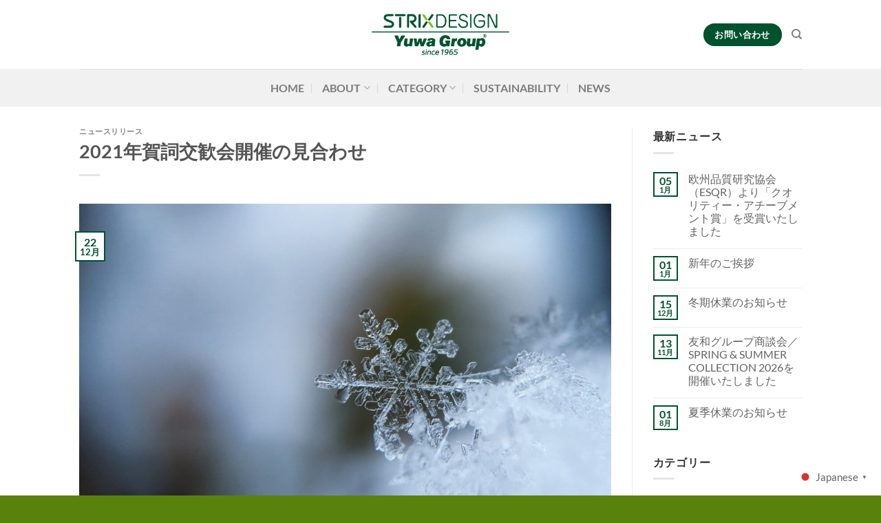

--- FILE ---
content_type: text/html; charset=UTF-8
request_url: https://strixdesign.jp/2020/12/22/2021%E5%B9%B4%E8%B3%80%E8%A9%9E%E4%BA%A4%E6%AD%93%E4%BC%9A%E8%A6%8B%E5%90%88%E3%82%8F%E3%81%9B%E3%81%AE%E4%BB%B6/
body_size: 20052
content:
<!DOCTYPE html>
<html lang="ja" class="loading-site no-js">
<head>
	<meta charset="UTF-8" />
	<link rel="profile" href="http://gmpg.org/xfn/11" />
	<link rel="pingback" href="https://strixdesign.jp/xmlrpc.php" />

	<script>(function(html){html.className = html.className.replace(/\bno-js\b/,'js')})(document.documentElement);</script>
<title>2021年賀詞交歓会開催の見合わせ &#8211; ストリックスデザイン</title>
<meta name='robots' content='max-image-preview:large' />
	<style>img:is([sizes="auto" i], [sizes^="auto," i]) { contain-intrinsic-size: 3000px 1500px }</style>
	<meta name="viewport" content="width=device-width, initial-scale=1" /><link rel='prefetch' href='https://strixdesign.jp/wp-content/themes/flatsome/assets/js/flatsome.js?ver=8e60d746741250b4dd4e' />
<link rel='prefetch' href='https://strixdesign.jp/wp-content/themes/flatsome/assets/js/chunk.slider.js?ver=3.19.7' />
<link rel='prefetch' href='https://strixdesign.jp/wp-content/themes/flatsome/assets/js/chunk.popups.js?ver=3.19.7' />
<link rel='prefetch' href='https://strixdesign.jp/wp-content/themes/flatsome/assets/js/chunk.tooltips.js?ver=3.19.7' />
<link rel='prefetch' href='https://strixdesign.jp/wp-content/themes/flatsome/assets/js/woocommerce.js?ver=dd6035ce106022a74757' />
<link rel="alternate" type="application/rss+xml" title="ストリックスデザイン &raquo; フィード" href="https://strixdesign.jp/feed/" />
<script type="text/javascript">
/* <![CDATA[ */
window._wpemojiSettings = {"baseUrl":"https:\/\/s.w.org\/images\/core\/emoji\/15.0.3\/72x72\/","ext":".png","svgUrl":"https:\/\/s.w.org\/images\/core\/emoji\/15.0.3\/svg\/","svgExt":".svg","source":{"concatemoji":"https:\/\/strixdesign.jp\/wp-includes\/js\/wp-emoji-release.min.js?ver=6.7.4"}};
/*! This file is auto-generated */
!function(i,n){var o,s,e;function c(e){try{var t={supportTests:e,timestamp:(new Date).valueOf()};sessionStorage.setItem(o,JSON.stringify(t))}catch(e){}}function p(e,t,n){e.clearRect(0,0,e.canvas.width,e.canvas.height),e.fillText(t,0,0);var t=new Uint32Array(e.getImageData(0,0,e.canvas.width,e.canvas.height).data),r=(e.clearRect(0,0,e.canvas.width,e.canvas.height),e.fillText(n,0,0),new Uint32Array(e.getImageData(0,0,e.canvas.width,e.canvas.height).data));return t.every(function(e,t){return e===r[t]})}function u(e,t,n){switch(t){case"flag":return n(e,"\ud83c\udff3\ufe0f\u200d\u26a7\ufe0f","\ud83c\udff3\ufe0f\u200b\u26a7\ufe0f")?!1:!n(e,"\ud83c\uddfa\ud83c\uddf3","\ud83c\uddfa\u200b\ud83c\uddf3")&&!n(e,"\ud83c\udff4\udb40\udc67\udb40\udc62\udb40\udc65\udb40\udc6e\udb40\udc67\udb40\udc7f","\ud83c\udff4\u200b\udb40\udc67\u200b\udb40\udc62\u200b\udb40\udc65\u200b\udb40\udc6e\u200b\udb40\udc67\u200b\udb40\udc7f");case"emoji":return!n(e,"\ud83d\udc26\u200d\u2b1b","\ud83d\udc26\u200b\u2b1b")}return!1}function f(e,t,n){var r="undefined"!=typeof WorkerGlobalScope&&self instanceof WorkerGlobalScope?new OffscreenCanvas(300,150):i.createElement("canvas"),a=r.getContext("2d",{willReadFrequently:!0}),o=(a.textBaseline="top",a.font="600 32px Arial",{});return e.forEach(function(e){o[e]=t(a,e,n)}),o}function t(e){var t=i.createElement("script");t.src=e,t.defer=!0,i.head.appendChild(t)}"undefined"!=typeof Promise&&(o="wpEmojiSettingsSupports",s=["flag","emoji"],n.supports={everything:!0,everythingExceptFlag:!0},e=new Promise(function(e){i.addEventListener("DOMContentLoaded",e,{once:!0})}),new Promise(function(t){var n=function(){try{var e=JSON.parse(sessionStorage.getItem(o));if("object"==typeof e&&"number"==typeof e.timestamp&&(new Date).valueOf()<e.timestamp+604800&&"object"==typeof e.supportTests)return e.supportTests}catch(e){}return null}();if(!n){if("undefined"!=typeof Worker&&"undefined"!=typeof OffscreenCanvas&&"undefined"!=typeof URL&&URL.createObjectURL&&"undefined"!=typeof Blob)try{var e="postMessage("+f.toString()+"("+[JSON.stringify(s),u.toString(),p.toString()].join(",")+"));",r=new Blob([e],{type:"text/javascript"}),a=new Worker(URL.createObjectURL(r),{name:"wpTestEmojiSupports"});return void(a.onmessage=function(e){c(n=e.data),a.terminate(),t(n)})}catch(e){}c(n=f(s,u,p))}t(n)}).then(function(e){for(var t in e)n.supports[t]=e[t],n.supports.everything=n.supports.everything&&n.supports[t],"flag"!==t&&(n.supports.everythingExceptFlag=n.supports.everythingExceptFlag&&n.supports[t]);n.supports.everythingExceptFlag=n.supports.everythingExceptFlag&&!n.supports.flag,n.DOMReady=!1,n.readyCallback=function(){n.DOMReady=!0}}).then(function(){return e}).then(function(){var e;n.supports.everything||(n.readyCallback(),(e=n.source||{}).concatemoji?t(e.concatemoji):e.wpemoji&&e.twemoji&&(t(e.twemoji),t(e.wpemoji)))}))}((window,document),window._wpemojiSettings);
/* ]]> */
</script>
<link rel='stylesheet' id='sbi_styles-css' href='https://strixdesign.jp/wp-content/plugins/instagram-feed/css/sbi-styles.min.css?ver=6.6.1' type='text/css' media='all' />
<style id='wp-emoji-styles-inline-css' type='text/css'>

	img.wp-smiley, img.emoji {
		display: inline !important;
		border: none !important;
		box-shadow: none !important;
		height: 1em !important;
		width: 1em !important;
		margin: 0 0.07em !important;
		vertical-align: -0.1em !important;
		background: none !important;
		padding: 0 !important;
	}
</style>
<style id='wp-block-library-inline-css' type='text/css'>
:root{--wp-admin-theme-color:#007cba;--wp-admin-theme-color--rgb:0,124,186;--wp-admin-theme-color-darker-10:#006ba1;--wp-admin-theme-color-darker-10--rgb:0,107,161;--wp-admin-theme-color-darker-20:#005a87;--wp-admin-theme-color-darker-20--rgb:0,90,135;--wp-admin-border-width-focus:2px;--wp-block-synced-color:#7a00df;--wp-block-synced-color--rgb:122,0,223;--wp-bound-block-color:var(--wp-block-synced-color)}@media (min-resolution:192dpi){:root{--wp-admin-border-width-focus:1.5px}}.wp-element-button{cursor:pointer}:root{--wp--preset--font-size--normal:16px;--wp--preset--font-size--huge:42px}:root .has-very-light-gray-background-color{background-color:#eee}:root .has-very-dark-gray-background-color{background-color:#313131}:root .has-very-light-gray-color{color:#eee}:root .has-very-dark-gray-color{color:#313131}:root .has-vivid-green-cyan-to-vivid-cyan-blue-gradient-background{background:linear-gradient(135deg,#00d084,#0693e3)}:root .has-purple-crush-gradient-background{background:linear-gradient(135deg,#34e2e4,#4721fb 50%,#ab1dfe)}:root .has-hazy-dawn-gradient-background{background:linear-gradient(135deg,#faaca8,#dad0ec)}:root .has-subdued-olive-gradient-background{background:linear-gradient(135deg,#fafae1,#67a671)}:root .has-atomic-cream-gradient-background{background:linear-gradient(135deg,#fdd79a,#004a59)}:root .has-nightshade-gradient-background{background:linear-gradient(135deg,#330968,#31cdcf)}:root .has-midnight-gradient-background{background:linear-gradient(135deg,#020381,#2874fc)}.has-regular-font-size{font-size:1em}.has-larger-font-size{font-size:2.625em}.has-normal-font-size{font-size:var(--wp--preset--font-size--normal)}.has-huge-font-size{font-size:var(--wp--preset--font-size--huge)}.has-text-align-center{text-align:center}.has-text-align-left{text-align:left}.has-text-align-right{text-align:right}#end-resizable-editor-section{display:none}.aligncenter{clear:both}.items-justified-left{justify-content:flex-start}.items-justified-center{justify-content:center}.items-justified-right{justify-content:flex-end}.items-justified-space-between{justify-content:space-between}.screen-reader-text{border:0;clip:rect(1px,1px,1px,1px);clip-path:inset(50%);height:1px;margin:-1px;overflow:hidden;padding:0;position:absolute;width:1px;word-wrap:normal!important}.screen-reader-text:focus{background-color:#ddd;clip:auto!important;clip-path:none;color:#444;display:block;font-size:1em;height:auto;left:5px;line-height:normal;padding:15px 23px 14px;text-decoration:none;top:5px;width:auto;z-index:100000}html :where(.has-border-color){border-style:solid}html :where([style*=border-top-color]){border-top-style:solid}html :where([style*=border-right-color]){border-right-style:solid}html :where([style*=border-bottom-color]){border-bottom-style:solid}html :where([style*=border-left-color]){border-left-style:solid}html :where([style*=border-width]){border-style:solid}html :where([style*=border-top-width]){border-top-style:solid}html :where([style*=border-right-width]){border-right-style:solid}html :where([style*=border-bottom-width]){border-bottom-style:solid}html :where([style*=border-left-width]){border-left-style:solid}html :where(img[class*=wp-image-]){height:auto;max-width:100%}:where(figure){margin:0 0 1em}html :where(.is-position-sticky){--wp-admin--admin-bar--position-offset:var(--wp-admin--admin-bar--height,0px)}@media screen and (max-width:600px){html :where(.is-position-sticky){--wp-admin--admin-bar--position-offset:0px}}
</style>
<link rel='stylesheet' id='contact-form-7-css' href='https://strixdesign.jp/wp-content/plugins/contact-form-7/includes/css/styles.css?ver=6.0' type='text/css' media='all' />
<style id='woocommerce-inline-inline-css' type='text/css'>
.woocommerce form .form-row .required { visibility: visible; }
</style>
<link rel='stylesheet' id='flatsome-main-css' href='https://strixdesign.jp/wp-content/themes/flatsome/assets/css/flatsome.css?ver=3.19.7' type='text/css' media='all' />
<style id='flatsome-main-inline-css' type='text/css'>
@font-face {
				font-family: "fl-icons";
				font-display: block;
				src: url(https://strixdesign.jp/wp-content/themes/flatsome/assets/css/icons/fl-icons.eot?v=3.19.7);
				src:
					url(https://strixdesign.jp/wp-content/themes/flatsome/assets/css/icons/fl-icons.eot#iefix?v=3.19.7) format("embedded-opentype"),
					url(https://strixdesign.jp/wp-content/themes/flatsome/assets/css/icons/fl-icons.woff2?v=3.19.7) format("woff2"),
					url(https://strixdesign.jp/wp-content/themes/flatsome/assets/css/icons/fl-icons.ttf?v=3.19.7) format("truetype"),
					url(https://strixdesign.jp/wp-content/themes/flatsome/assets/css/icons/fl-icons.woff?v=3.19.7) format("woff"),
					url(https://strixdesign.jp/wp-content/themes/flatsome/assets/css/icons/fl-icons.svg?v=3.19.7#fl-icons) format("svg");
			}
</style>
<link rel='stylesheet' id='flatsome-shop-css' href='https://strixdesign.jp/wp-content/themes/flatsome/assets/css/flatsome-shop.css?ver=3.19.7' type='text/css' media='all' />
<link rel='stylesheet' id='flatsome-style-css' href='https://strixdesign.jp/wp-content/themes/strixdesign/style.css?ver=3.0' type='text/css' media='all' />
<script type="text/javascript" src="https://strixdesign.jp/wp-includes/js/jquery/jquery.min.js?ver=3.7.1" id="jquery-core-js"></script>
<script type="text/javascript" src="https://strixdesign.jp/wp-includes/js/jquery/jquery-migrate.min.js?ver=3.4.1" id="jquery-migrate-js"></script>
<script type="text/javascript" src="https://strixdesign.jp/wp-content/plugins/woocommerce/assets/js/jquery-blockui/jquery.blockUI.min.js?ver=2.7.0-wc.9.4.4" id="jquery-blockui-js" data-wp-strategy="defer"></script>
<script type="text/javascript" id="wc-add-to-cart-js-extra">
/* <![CDATA[ */
var wc_add_to_cart_params = {"ajax_url":"\/wp-admin\/admin-ajax.php","wc_ajax_url":"\/?wc-ajax=%%endpoint%%","i18n_view_cart":"\u304a\u8cb7\u3044\u7269\u30ab\u30b4\u3092\u8868\u793a","cart_url":"https:\/\/strixdesign.jp","is_cart":"","cart_redirect_after_add":"no"};
/* ]]> */
</script>
<script type="text/javascript" src="https://strixdesign.jp/wp-content/plugins/woocommerce/assets/js/frontend/add-to-cart.min.js?ver=9.4.4" id="wc-add-to-cart-js" defer="defer" data-wp-strategy="defer"></script>
<script type="text/javascript" src="https://strixdesign.jp/wp-content/plugins/woocommerce/assets/js/js-cookie/js.cookie.min.js?ver=2.1.4-wc.9.4.4" id="js-cookie-js" data-wp-strategy="defer"></script>
<script type="text/javascript" src="https://strixdesign.jp/wp-content/plugins/google-analyticator/external-tracking.min.js?ver=6.5.7" id="ga-external-tracking-js"></script>
<link rel="https://api.w.org/" href="https://strixdesign.jp/wp-json/" /><link rel="alternate" title="JSON" type="application/json" href="https://strixdesign.jp/wp-json/wp/v2/posts/13865" /><link rel="EditURI" type="application/rsd+xml" title="RSD" href="https://strixdesign.jp/xmlrpc.php?rsd" />
<meta name="generator" content="WordPress 6.7.4" />
<meta name="generator" content="WooCommerce 9.4.4" />
<link rel="canonical" href="https://strixdesign.jp/2020/12/22/2021%e5%b9%b4%e8%b3%80%e8%a9%9e%e4%ba%a4%e6%ad%93%e4%bc%9a%e8%a6%8b%e5%90%88%e3%82%8f%e3%81%9b%e3%81%ae%e4%bb%b6/" />
<link rel='shortlink' href='https://strixdesign.jp/?p=13865' />
<link rel="alternate" title="oEmbed (JSON)" type="application/json+oembed" href="https://strixdesign.jp/wp-json/oembed/1.0/embed?url=https%3A%2F%2Fstrixdesign.jp%2F2020%2F12%2F22%2F2021%25e5%25b9%25b4%25e8%25b3%2580%25e8%25a9%259e%25e4%25ba%25a4%25e6%25ad%2593%25e4%25bc%259a%25e8%25a6%258b%25e5%2590%2588%25e3%2582%258f%25e3%2581%259b%25e3%2581%25ae%25e4%25bb%25b6%2F" />
<link rel="alternate" title="oEmbed (XML)" type="text/xml+oembed" href="https://strixdesign.jp/wp-json/oembed/1.0/embed?url=https%3A%2F%2Fstrixdesign.jp%2F2020%2F12%2F22%2F2021%25e5%25b9%25b4%25e8%25b3%2580%25e8%25a9%259e%25e4%25ba%25a4%25e6%25ad%2593%25e4%25bc%259a%25e8%25a6%258b%25e5%2590%2588%25e3%2582%258f%25e3%2581%259b%25e3%2581%25ae%25e4%25bb%25b6%2F&#038;format=xml" />
	<noscript><style>.woocommerce-product-gallery{ opacity: 1 !important; }</style></noscript>
	<style class='wp-fonts-local' type='text/css'>
@font-face{font-family:Inter;font-style:normal;font-weight:300 900;font-display:fallback;src:url('https://strixdesign.jp/wp-content/plugins/woocommerce/assets/fonts/Inter-VariableFont_slnt,wght.woff2') format('woff2');font-stretch:normal;}
@font-face{font-family:Cardo;font-style:normal;font-weight:400;font-display:fallback;src:url('https://strixdesign.jp/wp-content/plugins/woocommerce/assets/fonts/cardo_normal_400.woff2') format('woff2');}
</style>
<link rel="icon" href="https://strixdesign.jp/wp-content/uploads/2024/06/cropped-strixdesign-32x32.png" sizes="32x32" />
<link rel="icon" href="https://strixdesign.jp/wp-content/uploads/2024/06/cropped-strixdesign-192x192.png" sizes="192x192" />
<link rel="apple-touch-icon" href="https://strixdesign.jp/wp-content/uploads/2024/06/cropped-strixdesign-180x180.png" />
<meta name="msapplication-TileImage" content="https://strixdesign.jp/wp-content/uploads/2024/06/cropped-strixdesign-270x270.png" />
<!-- Google Analytics Tracking by Google Analyticator 6.5.7 -->
<script type="text/javascript">
    var analyticsFileTypes = [];
    var analyticsSnippet = 'disabled';
    var analyticsEventTracking = 'enabled';
</script>
<script type="text/javascript">
	(function(i,s,o,g,r,a,m){i['GoogleAnalyticsObject']=r;i[r]=i[r]||function(){
	(i[r].q=i[r].q||[]).push(arguments)},i[r].l=1*new Date();a=s.createElement(o),
	m=s.getElementsByTagName(o)[0];a.async=1;a.src=g;m.parentNode.insertBefore(a,m)
	})(window,document,'script','//www.google-analytics.com/analytics.js','ga');
	ga('create', 'UA-44834204-3', 'auto');
 
	ga('send', 'pageview');
</script>
<style id="custom-css" type="text/css">:root {--primary-color: #00522E;--fs-color-primary: #00522E;--fs-color-secondary: #7FBE25;--fs-color-success: #46A1CE;--fs-color-alert: #b20000;--fs-experimental-link-color: #636363;--fs-experimental-link-color-hover: #111;}.tooltipster-base {--tooltip-color: #fff;--tooltip-bg-color: #000;}.off-canvas-right .mfp-content, .off-canvas-left .mfp-content {--drawer-width: 300px;}.off-canvas .mfp-content.off-canvas-cart {--drawer-width: 360px;}.header-main{height: 100px}#logo img{max-height: 100px}#logo{width:200px;}.header-bottom{min-height: 55px}.header-top{min-height: 30px}.transparent .header-main{height: 90px}.transparent #logo img{max-height: 90px}.has-transparent + .page-title:first-of-type,.has-transparent + #main > .page-title,.has-transparent + #main > div > .page-title,.has-transparent + #main .page-header-wrapper:first-of-type .page-title{padding-top: 140px;}.header.show-on-scroll,.stuck .header-main{height:70px!important}.stuck #logo img{max-height: 70px!important}.header-bottom {background-color: #f1f1f1}.header-main .nav > li > a{line-height: 16px }.stuck .header-main .nav > li > a{line-height: 50px }.header-bottom-nav > li > a{line-height: 16px }@media (max-width: 549px) {.header-main{height: 70px}#logo img{max-height: 70px}}.nav-dropdown{font-size:100%}body{color: #333333}body{font-size: 100%;}@media screen and (max-width: 549px){body{font-size: 100%;}}body{font-family: Lato, sans-serif;}body {font-weight: 400;font-style: normal;}.nav > li > a {font-family: Lato, sans-serif;}.mobile-sidebar-levels-2 .nav > li > ul > li > a {font-family: Lato, sans-serif;}.nav > li > a,.mobile-sidebar-levels-2 .nav > li > ul > li > a {font-weight: 700;font-style: normal;}h1,h2,h3,h4,h5,h6,.heading-font, .off-canvas-center .nav-sidebar.nav-vertical > li > a{font-family: Lato, sans-serif;}h1,h2,h3,h4,h5,h6,.heading-font,.banner h1,.banner h2 {font-weight: 700;font-style: normal;}.alt-font{font-family: "Dancing Script", sans-serif;}.breadcrumbs{text-transform: none;}button,.button{text-transform: none;}.nav > li > a, .links > li > a{text-transform: none;}.section-title span{text-transform: none;}h3.widget-title,span.widget-title{text-transform: none;}.has-equal-box-heights .box-image {padding-top: 100%;}@media screen and (min-width: 550px){.products .box-vertical .box-image{min-width: 500px!important;width: 500px!important;}}.footer-1{background-color: #00522E}.footer-2{background-color: #00522E}.absolute-footer, html{background-color: #59820D}.nav-vertical-fly-out > li + li {border-top-width: 1px; border-top-style: solid;}/* Custom CSS */.entry-meta .byline{display:none;}.label-new.menu-item > a:after{content:"New";}.label-hot.menu-item > a:after{content:"Hot";}.label-sale.menu-item > a:after{content:"Sale";}.label-popular.menu-item > a:after{content:"人気";}</style>		<style type="text/css" id="wp-custom-css">
			/* 吹き出し */
.balloon-left {
  position: relative;
  display: inline-block;
  margin: 1.5em 0 1.5em 0px;
  padding: 7px 10px;
  min-width: 120px;
  max-width: 100%;
  color: #555;
  font-size: 16px;
  background: #FFF;
  box-sizing: border-box;
	border-radius: 10px;
}

.balloon-left:before {
  content: "";
  position: absolute;
  top: 50%;
  left: -24px;
  margin-top: -12px;
  border: 12px solid transparent;
  border-right: 12px solid #FFF;
  z-index: 2;
}

.balloon-left p {
  margin: 0;
  padding: 0;
}

/*横長のテーブル*/
.scroll-table table {
  display: block;
  overflow-x: scroll;
  white-space: nowrap;
  -webkit-overflow-scrolling: touch;
}

/*ここから下はタイトル（ブルー）*/
.title-blue {
  padding: 0.5em;/*文字周りの余白*/
  color: #000;/*文字色*/
  background: #f0f8ff;/*背景色*/
	border-left: solid 15px #46A1CE;/*左線（実線 太さ 色）*/
}

/*ここから下はタイトル（グリーン）*/
.title-green {
  padding: 0.5em;/*文字周りの余白*/
  color: #000;/*文字色*/
  background: #7fbe2526;/*背景色*/
	border-left: solid 15px #7fbe25;/*左線（実線 太さ 色）*/
}

/*ここから下はタイトル（グレー）*/
.title-gray {
  padding: 0.5em;/*文字周りの余白*/
  color: #000;/*文字色*/
  background: #e5e5e5;/*背景色*/
	border-left: solid 15px #c0c0c0;/*左線（実線 太さ 色）*/
}		</style>
		<style id="kirki-inline-styles">/* latin-ext */
@font-face {
  font-family: 'Lato';
  font-style: normal;
  font-weight: 400;
  font-display: swap;
  src: url(https://strixdesign.jp/wp-content/fonts/lato/S6uyw4BMUTPHjxAwXjeu.woff2) format('woff2');
  unicode-range: U+0100-02BA, U+02BD-02C5, U+02C7-02CC, U+02CE-02D7, U+02DD-02FF, U+0304, U+0308, U+0329, U+1D00-1DBF, U+1E00-1E9F, U+1EF2-1EFF, U+2020, U+20A0-20AB, U+20AD-20C0, U+2113, U+2C60-2C7F, U+A720-A7FF;
}
/* latin */
@font-face {
  font-family: 'Lato';
  font-style: normal;
  font-weight: 400;
  font-display: swap;
  src: url(https://strixdesign.jp/wp-content/fonts/lato/S6uyw4BMUTPHjx4wXg.woff2) format('woff2');
  unicode-range: U+0000-00FF, U+0131, U+0152-0153, U+02BB-02BC, U+02C6, U+02DA, U+02DC, U+0304, U+0308, U+0329, U+2000-206F, U+20AC, U+2122, U+2191, U+2193, U+2212, U+2215, U+FEFF, U+FFFD;
}
/* latin-ext */
@font-face {
  font-family: 'Lato';
  font-style: normal;
  font-weight: 700;
  font-display: swap;
  src: url(https://strixdesign.jp/wp-content/fonts/lato/S6u9w4BMUTPHh6UVSwaPGR_p.woff2) format('woff2');
  unicode-range: U+0100-02BA, U+02BD-02C5, U+02C7-02CC, U+02CE-02D7, U+02DD-02FF, U+0304, U+0308, U+0329, U+1D00-1DBF, U+1E00-1E9F, U+1EF2-1EFF, U+2020, U+20A0-20AB, U+20AD-20C0, U+2113, U+2C60-2C7F, U+A720-A7FF;
}
/* latin */
@font-face {
  font-family: 'Lato';
  font-style: normal;
  font-weight: 700;
  font-display: swap;
  src: url(https://strixdesign.jp/wp-content/fonts/lato/S6u9w4BMUTPHh6UVSwiPGQ.woff2) format('woff2');
  unicode-range: U+0000-00FF, U+0131, U+0152-0153, U+02BB-02BC, U+02C6, U+02DA, U+02DC, U+0304, U+0308, U+0329, U+2000-206F, U+20AC, U+2122, U+2191, U+2193, U+2212, U+2215, U+FEFF, U+FFFD;
}/* vietnamese */
@font-face {
  font-family: 'Dancing Script';
  font-style: normal;
  font-weight: 400;
  font-display: swap;
  src: url(https://strixdesign.jp/wp-content/fonts/dancing-script/If2cXTr6YS-zF4S-kcSWSVi_sxjsohD9F50Ruu7BMSo3Rep8ltA.woff2) format('woff2');
  unicode-range: U+0102-0103, U+0110-0111, U+0128-0129, U+0168-0169, U+01A0-01A1, U+01AF-01B0, U+0300-0301, U+0303-0304, U+0308-0309, U+0323, U+0329, U+1EA0-1EF9, U+20AB;
}
/* latin-ext */
@font-face {
  font-family: 'Dancing Script';
  font-style: normal;
  font-weight: 400;
  font-display: swap;
  src: url(https://strixdesign.jp/wp-content/fonts/dancing-script/If2cXTr6YS-zF4S-kcSWSVi_sxjsohD9F50Ruu7BMSo3ROp8ltA.woff2) format('woff2');
  unicode-range: U+0100-02BA, U+02BD-02C5, U+02C7-02CC, U+02CE-02D7, U+02DD-02FF, U+0304, U+0308, U+0329, U+1D00-1DBF, U+1E00-1E9F, U+1EF2-1EFF, U+2020, U+20A0-20AB, U+20AD-20C0, U+2113, U+2C60-2C7F, U+A720-A7FF;
}
/* latin */
@font-face {
  font-family: 'Dancing Script';
  font-style: normal;
  font-weight: 400;
  font-display: swap;
  src: url(https://strixdesign.jp/wp-content/fonts/dancing-script/If2cXTr6YS-zF4S-kcSWSVi_sxjsohD9F50Ruu7BMSo3Sup8.woff2) format('woff2');
  unicode-range: U+0000-00FF, U+0131, U+0152-0153, U+02BB-02BC, U+02C6, U+02DA, U+02DC, U+0304, U+0308, U+0329, U+2000-206F, U+20AC, U+2122, U+2191, U+2193, U+2212, U+2215, U+FEFF, U+FFFD;
}</style></head>

<body class="post-template-default single single-post postid-13865 single-format-standard theme-flatsome woocommerce-no-js full-width lightbox nav-dropdown-has-arrow nav-dropdown-has-shadow nav-dropdown-has-border">


<a class="skip-link screen-reader-text" href="#main">Skip to content</a>

<div id="wrapper">

	
	<header id="header" class="header ">
		<div class="header-wrapper">
			<div id="masthead" class="header-main show-logo-center hide-for-sticky">
      <div class="header-inner flex-row container logo-center medium-logo-center" role="navigation">

          <!-- Logo -->
          <div id="logo" class="flex-col logo">
            
<!-- Header logo -->
<a href="https://strixdesign.jp/" title="ストリックスデザイン" rel="home">
		<img width="627" height="188" src="https://strixdesign.jp/wp-content/uploads/2017/12/SD_color_150px.png" class="header_logo header-logo" alt="ストリックスデザイン"/><img  width="627" height="188" src="https://strixdesign.jp/wp-content/uploads/2017/12/SD_color_150px.png" class="header-logo-dark" alt="ストリックスデザイン"/></a>
          </div>

          <!-- Mobile Left Elements -->
          <div class="flex-col show-for-medium flex-left">
            <ul class="mobile-nav nav nav-left ">
              <li class="nav-icon has-icon">
  		<a href="#" data-open="#main-menu" data-pos="left" data-bg="main-menu-overlay" data-color="" class="is-small" aria-label="Menu" aria-controls="main-menu" aria-expanded="false">

		  <i class="icon-menu" ></i>
		  		</a>
	</li>
            </ul>
          </div>

          <!-- Left Elements -->
          <div class="flex-col hide-for-medium flex-left
            ">
            <ul class="header-nav header-nav-main nav nav-left " >
                          </ul>
          </div>

          <!-- Right Elements -->
          <div class="flex-col hide-for-medium flex-right">
            <ul class="header-nav header-nav-main nav nav-right ">
              <li class="html header-button-1">
	<div class="header-button">
		<a href="https://strixdesign.jp/contact-us/" class="button primary"  style="border-radius:99px;">
		<span>お問い合わせ</span>
	</a>
	</div>
</li>
<li class="header-search header-search-dropdown has-icon has-dropdown menu-item-has-children">
		<a href="#" aria-label="検索" class="is-small"><i class="icon-search" ></i></a>
		<ul class="nav-dropdown nav-dropdown-simple">
	 	<li class="header-search-form search-form html relative has-icon">
	<div class="header-search-form-wrapper">
		<div class="searchform-wrapper ux-search-box relative is-normal"><form role="search" method="get" class="searchform" action="https://strixdesign.jp/">
	<div class="flex-row relative">
						<div class="flex-col flex-grow">
			<label class="screen-reader-text" for="woocommerce-product-search-field-0">検索対象:</label>
			<input type="search" id="woocommerce-product-search-field-0" class="search-field mb-0" placeholder="検索&hellip;" value="" name="s" />
			<input type="hidden" name="post_type" value="product" />
					</div>
		<div class="flex-col">
			<button type="submit" value="検索" class="ux-search-submit submit-button secondary button  icon mb-0" aria-label="Submit">
				<i class="icon-search" ></i>			</button>
		</div>
	</div>
	<div class="live-search-results text-left z-top"></div>
</form>
</div>	</div>
</li>
	</ul>
</li>
            </ul>
          </div>

          <!-- Mobile Right Elements -->
          <div class="flex-col show-for-medium flex-right">
            <ul class="mobile-nav nav nav-right ">
                          </ul>
          </div>

      </div>

            <div class="container"><div class="top-divider full-width"></div></div>
      </div>
<div id="wide-nav" class="header-bottom wide-nav hide-for-sticky flex-has-center hide-for-medium">
    <div class="flex-row container">

            
                        <div class="flex-col hide-for-medium flex-center">
                <ul class="nav header-nav header-bottom-nav nav-center  nav-divided nav-size-large nav-spacing-xlarge">
                    <li id="menu-item-11276" class="menu-item menu-item-type-post_type menu-item-object-page menu-item-home menu-item-11276 menu-item-design-default"><a href="https://strixdesign.jp/" class="nav-top-link">HOME</a></li>
<li id="menu-item-19979" class="menu-item menu-item-type-post_type menu-item-object-page menu-item-has-children menu-item-19979 menu-item-design-default has-dropdown"><a href="https://strixdesign.jp/company-info/" class="nav-top-link" aria-expanded="false" aria-haspopup="menu">ABOUT<i class="icon-angle-down" ></i></a>
<ul class="sub-menu nav-dropdown nav-dropdown-simple">
	<li id="menu-item-28835" class="menu-item menu-item-type-post_type menu-item-object-page menu-item-28835"><a href="https://strixdesign.jp/company-info/message/">ご挨拶</a></li>
	<li id="menu-item-19261" class="menu-item menu-item-type-post_type menu-item-object-page menu-item-19261"><a href="https://strixdesign.jp/company-info/company-profile/">会社概要</a></li>
	<li id="menu-item-19985" class="menu-item menu-item-type-post_type menu-item-object-page menu-item-19985"><a href="https://strixdesign.jp/company-info/philosophy/">理念</a></li>
	<li id="menu-item-19937" class="menu-item menu-item-type-post_type menu-item-object-page menu-item-19937"><a href="https://strixdesign.jp/company-info/yuwa-standard/">YUWA STANDARD</a></li>
</ul>
</li>
<li id="menu-item-11480" class="menu-item menu-item-type-custom menu-item-object-custom menu-item-has-children menu-item-11480 menu-item-design-default has-dropdown"><a class="nav-top-link" aria-expanded="false" aria-haspopup="menu">CATEGORY<i class="icon-angle-down" ></i></a>
<ul class="sub-menu nav-dropdown nav-dropdown-simple">
	<li id="menu-item-25839" class="menu-item menu-item-type-post_type menu-item-object-page menu-item-25839"><a href="https://strixdesign.jp/kitchen/">キッチン</a></li>
	<li id="menu-item-25840" class="menu-item menu-item-type-post_type menu-item-object-page menu-item-25840"><a href="https://strixdesign.jp/sanitary-cleaning/">サニタリー・清掃</a></li>
	<li id="menu-item-25841" class="menu-item menu-item-type-post_type menu-item-object-page menu-item-25841"><a href="https://strixdesign.jp/outdoorgoods/">行楽用品</a></li>
	<li id="menu-item-28661" class="menu-item menu-item-type-post_type menu-item-object-page menu-item-28661"><a href="https://strixdesign.jp/pet-goods/">ペット用品</a></li>
	<li id="menu-item-25842" class="menu-item menu-item-type-post_type menu-item-object-page menu-item-25842"><a href="https://strixdesign.jp/businessproducts/">業務用品</a></li>
</ul>
</li>
<li id="menu-item-20021" class="menu-item menu-item-type-post_type menu-item-object-page menu-item-20021 menu-item-design-default"><a href="https://strixdesign.jp/sustainability-top/" class="nav-top-link">SUSTAINABILITY</a></li>
<li id="menu-item-19758" class="menu-item menu-item-type-post_type menu-item-object-page current_page_parent menu-item-19758 menu-item-design-default"><a href="https://strixdesign.jp/blog-grid/" class="nav-top-link">NEWS</a></li>
                </ul>
            </div>
            
            
            
    </div>
</div>

<div class="header-bg-container fill"><div class="header-bg-image fill"></div><div class="header-bg-color fill"></div></div>		</div>
	</header>

	
	<main id="main" class="">

<div id="content" class="blog-wrapper blog-single page-wrapper">
	

<div class="row row-large row-divided ">

	<div class="large-9 col">
		


<article id="post-13865" class="post-13865 post type-post status-publish format-standard has-post-thumbnail hentry category-news-release">
	<div class="article-inner ">
		<header class="entry-header">
	<div class="entry-header-text entry-header-text-top text-left">
		<h6 class="entry-category is-xsmall"><a href="https://strixdesign.jp/category/news-release/" rel="category tag">ニュースリリース</a></h6><h1 class="entry-title">2021年賀詞交歓会開催の見合わせ</h1><div class="entry-divider is-divider small"></div>
	</div>
						<div class="entry-image relative">
				<a href="https://strixdesign.jp/2020/12/22/2021%e5%b9%b4%e8%b3%80%e8%a9%9e%e4%ba%a4%e6%ad%93%e4%bc%9a%e8%a6%8b%e5%90%88%e3%82%8f%e3%81%9b%e3%81%ae%e4%bb%b6/">
    <img width="1020" height="765" src="https://strixdesign.jp/wp-content/uploads/2020/12/snowflake-1245748-1067x800.jpg" class="attachment-large size-large wp-post-image" alt="" decoding="async" fetchpriority="high" srcset="https://strixdesign.jp/wp-content/uploads/2020/12/snowflake-1245748-1067x800.jpg 1067w, https://strixdesign.jp/wp-content/uploads/2020/12/snowflake-1245748-800x600.jpg 800w, https://strixdesign.jp/wp-content/uploads/2020/12/snowflake-1245748-533x400.jpg 533w, https://strixdesign.jp/wp-content/uploads/2020/12/snowflake-1245748-768x576.jpg 768w" sizes="(max-width: 1020px) 100vw, 1020px" /></a>
				<div class="badge absolute top post-date badge-outline">
	<div class="badge-inner">
		<span class="post-date-day">22</span><br>
		<span class="post-date-month is-small">12月</span>
	</div>
</div>
			</div>
			</header>
		<div class="entry-content single-page">

	<p>お取引先様各位</p>
<p>平素は格別のご高配を賜り、厚く御礼申し上げます。<br />
世の中の状況および皆様の安全を最優先に考慮し、<br />
2021年1月YUWA GROUP賀詞交歓会の開催を見合わせることといたしました。<br />
あわせて、<wbr />ご来社いただいてのご挨拶もお控えいただきますようお願い申し上<wbr />げます。</p>
<p>引続き感染拡大防止に取り組んでまいりますので、<br />
何卒ご理解いただきますようお願い申し上げます。</p>

	
	<div class="blog-share text-center"><div class="is-divider medium"></div><div class="social-icons share-icons share-row relative" ><a href="whatsapp://send?text=2021%E5%B9%B4%E8%B3%80%E8%A9%9E%E4%BA%A4%E6%AD%93%E4%BC%9A%E9%96%8B%E5%82%AC%E3%81%AE%E8%A6%8B%E5%90%88%E3%82%8F%E3%81%9B - https://strixdesign.jp/2020/12/22/2021%e5%b9%b4%e8%b3%80%e8%a9%9e%e4%ba%a4%e6%ad%93%e4%bc%9a%e8%a6%8b%e5%90%88%e3%82%8f%e3%81%9b%e3%81%ae%e4%bb%b6/" data-action="share/whatsapp/share" class="icon button circle is-outline tooltip whatsapp show-for-medium" title="Share on WhatsApp" aria-label="Share on WhatsApp" ><i class="icon-whatsapp" ></i></a><a href="https://www.facebook.com/sharer.php?u=https://strixdesign.jp/2020/12/22/2021%e5%b9%b4%e8%b3%80%e8%a9%9e%e4%ba%a4%e6%ad%93%e4%bc%9a%e8%a6%8b%e5%90%88%e3%82%8f%e3%81%9b%e3%81%ae%e4%bb%b6/" data-label="Facebook" onclick="window.open(this.href,this.title,'width=500,height=500,top=300px,left=300px'); return false;" target="_blank" class="icon button circle is-outline tooltip facebook" title="Facebookでシェア" aria-label="Facebookでシェア" rel="noopener nofollow" ><i class="icon-facebook" ></i></a><a href="https://twitter.com/share?url=https://strixdesign.jp/2020/12/22/2021%e5%b9%b4%e8%b3%80%e8%a9%9e%e4%ba%a4%e6%ad%93%e4%bc%9a%e8%a6%8b%e5%90%88%e3%82%8f%e3%81%9b%e3%81%ae%e4%bb%b6/" onclick="window.open(this.href,this.title,'width=500,height=500,top=300px,left=300px'); return false;" target="_blank" class="icon button circle is-outline tooltip twitter" title="Twitterでシェア" aria-label="Twitterでシェア" rel="noopener nofollow" ><i class="icon-twitter" ></i></a><a href="mailto:?subject=2021%E5%B9%B4%E8%B3%80%E8%A9%9E%E4%BA%A4%E6%AD%93%E4%BC%9A%E9%96%8B%E5%82%AC%E3%81%AE%E8%A6%8B%E5%90%88%E3%82%8F%E3%81%9B&body=Check%20this%20out%3A%20https%3A%2F%2Fstrixdesign.jp%2F2020%2F12%2F22%2F2021%25e5%25b9%25b4%25e8%25b3%2580%25e8%25a9%259e%25e4%25ba%25a4%25e6%25ad%2593%25e4%25bc%259a%25e8%25a6%258b%25e5%2590%2588%25e3%2582%258f%25e3%2581%259b%25e3%2581%25ae%25e4%25bb%25b6%2F" class="icon button circle is-outline tooltip email" title="メールでシェア" aria-label="メールでシェア" rel="nofollow" ><i class="icon-envelop" ></i></a><a href="https://pinterest.com/pin/create/button?url=https://strixdesign.jp/2020/12/22/2021%e5%b9%b4%e8%b3%80%e8%a9%9e%e4%ba%a4%e6%ad%93%e4%bc%9a%e8%a6%8b%e5%90%88%e3%82%8f%e3%81%9b%e3%81%ae%e4%bb%b6/&media=https://strixdesign.jp/wp-content/uploads/2020/12/snowflake-1245748-1067x800.jpg&description=2021%E5%B9%B4%E8%B3%80%E8%A9%9E%E4%BA%A4%E6%AD%93%E4%BC%9A%E9%96%8B%E5%82%AC%E3%81%AE%E8%A6%8B%E5%90%88%E3%82%8F%E3%81%9B" onclick="window.open(this.href,this.title,'width=500,height=500,top=300px,left=300px'); return false;" target="_blank" class="icon button circle is-outline tooltip pinterest" title="Pinterestでピン" aria-label="Pinterestでピン" rel="noopener nofollow" ><i class="icon-pinterest" ></i></a><a href="https://www.linkedin.com/shareArticle?mini=true&url=https://strixdesign.jp/2020/12/22/2021%e5%b9%b4%e8%b3%80%e8%a9%9e%e4%ba%a4%e6%ad%93%e4%bc%9a%e8%a6%8b%e5%90%88%e3%82%8f%e3%81%9b%e3%81%ae%e4%bb%b6/&title=2021%E5%B9%B4%E8%B3%80%E8%A9%9E%E4%BA%A4%E6%AD%93%E4%BC%9A%E9%96%8B%E5%82%AC%E3%81%AE%E8%A6%8B%E5%90%88%E3%82%8F%E3%81%9B" onclick="window.open(this.href,this.title,'width=500,height=500,top=300px,left=300px'); return false;" target="_blank" class="icon button circle is-outline tooltip linkedin" title="Share on LinkedIn" aria-label="Share on LinkedIn" rel="noopener nofollow" ><i class="icon-linkedin" ></i></a></div></div></div>

	<footer class="entry-meta text-left">
		カテゴリー: <a href="https://strixdesign.jp/category/news-release/" rel="category tag">ニュースリリース</a>。 <a href="https://strixdesign.jp/2020/12/22/2021%e5%b9%b4%e8%b3%80%e8%a9%9e%e4%ba%a4%e6%ad%93%e4%bc%9a%e8%a6%8b%e5%90%88%e3%82%8f%e3%81%9b%e3%81%ae%e4%bb%b6/" title="2021年賀詞交歓会開催の見合わせへのパーマリンク" rel="bookmark">パーマリンク</a>	</footer>


        <nav role="navigation" id="nav-below" class="navigation-post">
	<div class="flex-row next-prev-nav bt bb">
		<div class="flex-col flex-grow nav-prev text-left">
			    <div class="nav-previous"><a href="https://strixdesign.jp/2020/12/21/winter-2/" rel="prev"><span class="hide-for-small"><i class="icon-angle-left" ></i></span> 冬季休業のお知らせ</a></div>
		</div>
		<div class="flex-col flex-grow nav-next text-right">
			    <div class="nav-next"><a href="https://strixdesign.jp/2021/01/01/message/" rel="next">新年のご挨拶 <span class="hide-for-small"><i class="icon-angle-right" ></i></span></a></div>		</div>
	</div>

	    </nav>

    	</div>
</article>




<div id="comments" class="comments-area">

	
	
	
	
</div>
	</div>
	<div class="post-sidebar large-3 col">
				<div id="secondary" class="widget-area " role="complementary">
				<aside id="flatsome_recent_posts-17" class="widget flatsome_recent_posts">		<span class="widget-title "><span>最新ニュース</span></span><div class="is-divider small"></div>		<ul>		
		
		<li class="recent-blog-posts-li">
			<div class="flex-row recent-blog-posts align-top pt-half pb-half">
				<div class="flex-col mr-half">
					<div class="badge post-date badge-small badge-outline">
							<div class="badge-inner bg-fill" >
                                								<span class="post-date-day">05</span><br>
								<span class="post-date-month is-xsmall">1月</span>
                                							</div>
					</div>
				</div>
				<div class="flex-col flex-grow">
					  <a href="https://strixdesign.jp/2026/01/05/260105/" title="欧州品質研究協会（ESQR）より「クオリティー・アチーブメント賞」を受賞いたしました">欧州品質研究協会（ESQR）より「クオリティー・アチーブメント賞」を受賞いたしました</a>
				   	  <span class="post_comments op-7 block is-xsmall"><span><span class="screen-reader-text">欧州品質研究協会（ESQR）より「クオリティー・アチーブメント賞」を受賞いたしました は</span>コメントを受け付けていません</span></span>
				</div>
			</div>
		</li>
		
		
		<li class="recent-blog-posts-li">
			<div class="flex-row recent-blog-posts align-top pt-half pb-half">
				<div class="flex-col mr-half">
					<div class="badge post-date badge-small badge-outline">
							<div class="badge-inner bg-fill" >
                                								<span class="post-date-day">01</span><br>
								<span class="post-date-month is-xsmall">1月</span>
                                							</div>
					</div>
				</div>
				<div class="flex-col flex-grow">
					  <a href="https://strixdesign.jp/2026/01/01/260101/" title="新年のご挨拶">新年のご挨拶</a>
				   	  <span class="post_comments op-7 block is-xsmall"><span><span class="screen-reader-text">新年のご挨拶 は</span>コメントを受け付けていません</span></span>
				</div>
			</div>
		</li>
		
		
		<li class="recent-blog-posts-li">
			<div class="flex-row recent-blog-posts align-top pt-half pb-half">
				<div class="flex-col mr-half">
					<div class="badge post-date badge-small badge-outline">
							<div class="badge-inner bg-fill" >
                                								<span class="post-date-day">15</span><br>
								<span class="post-date-month is-xsmall">12月</span>
                                							</div>
					</div>
				</div>
				<div class="flex-col flex-grow">
					  <a href="https://strixdesign.jp/2025/12/15/251215/" title="冬期休業のお知らせ">冬期休業のお知らせ</a>
				   	  <span class="post_comments op-7 block is-xsmall"><span><span class="screen-reader-text">冬期休業のお知らせ は</span>コメントを受け付けていません</span></span>
				</div>
			</div>
		</li>
		
		
		<li class="recent-blog-posts-li">
			<div class="flex-row recent-blog-posts align-top pt-half pb-half">
				<div class="flex-col mr-half">
					<div class="badge post-date badge-small badge-outline">
							<div class="badge-inner bg-fill" >
                                								<span class="post-date-day">13</span><br>
								<span class="post-date-month is-xsmall">11月</span>
                                							</div>
					</div>
				</div>
				<div class="flex-col flex-grow">
					  <a href="https://strixdesign.jp/2025/11/13/251113/" title="友和グループ商談会／SPRING &#038; SUMMER COLLECTION 2026を開催いたしました">友和グループ商談会／SPRING &#038; SUMMER COLLECTION 2026を開催いたしました</a>
				   	  <span class="post_comments op-7 block is-xsmall"><span><span class="screen-reader-text">友和グループ商談会／SPRING &#038; SUMMER COLLECTION 2026を開催いたしました は</span>コメントを受け付けていません</span></span>
				</div>
			</div>
		</li>
		
		
		<li class="recent-blog-posts-li">
			<div class="flex-row recent-blog-posts align-top pt-half pb-half">
				<div class="flex-col mr-half">
					<div class="badge post-date badge-small badge-outline">
							<div class="badge-inner bg-fill" >
                                								<span class="post-date-day">01</span><br>
								<span class="post-date-month is-xsmall">8月</span>
                                							</div>
					</div>
				</div>
				<div class="flex-col flex-grow">
					  <a href="https://strixdesign.jp/2025/08/01/250801/" title="夏季休業のお知らせ">夏季休業のお知らせ</a>
				   	  <span class="post_comments op-7 block is-xsmall"><span><span class="screen-reader-text">夏季休業のお知らせ は</span>コメントを受け付けていません</span></span>
				</div>
			</div>
		</li>
				</ul>		</aside><aside id="categories-14" class="widget widget_categories"><span class="widget-title "><span>カテゴリー</span></span><div class="is-divider small"></div>
			<ul>
					<li class="cat-item cat-item-229"><a href="https://strixdesign.jp/category/iso%e6%8e%a8%e9%80%b2%e3%83%97%e3%83%ad%e3%82%b8%e3%82%a7%e3%82%af%e3%83%88/">ISO推進プロジェクト</a>
</li>
	<li class="cat-item cat-item-77"><a href="https://strixdesign.jp/category/event-info/">イベント情報</a>
</li>
	<li class="cat-item cat-item-202"><a href="https://strixdesign.jp/category/news/">お知らせ</a>
</li>
	<li class="cat-item cat-item-1"><a href="https://strixdesign.jp/category/news-release/">ニュースリリース</a>
</li>
	<li class="cat-item cat-item-76"><a href="https://strixdesign.jp/category/media-info/">メディア掲載情報</a>
</li>
	<li class="cat-item cat-item-86"><a href="https://strixdesign.jp/category/product-release/">新商品のお知らせ</a>
</li>
	<li class="cat-item cat-item-87"><a href="https://strixdesign.jp/category/new-product/">新商品のお知らせ（海外ブランド）</a>
</li>
			</ul>

			</aside><aside id="archives-8" class="widget widget_archive"><span class="widget-title "><span>アーカイブ</span></span><div class="is-divider small"></div>
			<ul>
					<li><a href='https://strixdesign.jp/2026/01/'>2026年1月</a></li>
	<li><a href='https://strixdesign.jp/2025/12/'>2025年12月</a></li>
	<li><a href='https://strixdesign.jp/2025/11/'>2025年11月</a></li>
	<li><a href='https://strixdesign.jp/2025/08/'>2025年8月</a></li>
	<li><a href='https://strixdesign.jp/2025/06/'>2025年6月</a></li>
	<li><a href='https://strixdesign.jp/2025/05/'>2025年5月</a></li>
	<li><a href='https://strixdesign.jp/2025/04/'>2025年4月</a></li>
	<li><a href='https://strixdesign.jp/2025/02/'>2025年2月</a></li>
	<li><a href='https://strixdesign.jp/2025/01/'>2025年1月</a></li>
	<li><a href='https://strixdesign.jp/2024/12/'>2024年12月</a></li>
	<li><a href='https://strixdesign.jp/2024/11/'>2024年11月</a></li>
	<li><a href='https://strixdesign.jp/2024/08/'>2024年8月</a></li>
	<li><a href='https://strixdesign.jp/2024/07/'>2024年7月</a></li>
	<li><a href='https://strixdesign.jp/2024/06/'>2024年6月</a></li>
	<li><a href='https://strixdesign.jp/2024/05/'>2024年5月</a></li>
	<li><a href='https://strixdesign.jp/2024/04/'>2024年4月</a></li>
	<li><a href='https://strixdesign.jp/2024/02/'>2024年2月</a></li>
	<li><a href='https://strixdesign.jp/2024/01/'>2024年1月</a></li>
	<li><a href='https://strixdesign.jp/2023/12/'>2023年12月</a></li>
	<li><a href='https://strixdesign.jp/2023/11/'>2023年11月</a></li>
	<li><a href='https://strixdesign.jp/2023/10/'>2023年10月</a></li>
	<li><a href='https://strixdesign.jp/2023/09/'>2023年9月</a></li>
	<li><a href='https://strixdesign.jp/2023/08/'>2023年8月</a></li>
	<li><a href='https://strixdesign.jp/2023/07/'>2023年7月</a></li>
	<li><a href='https://strixdesign.jp/2023/06/'>2023年6月</a></li>
	<li><a href='https://strixdesign.jp/2023/05/'>2023年5月</a></li>
	<li><a href='https://strixdesign.jp/2023/04/'>2023年4月</a></li>
	<li><a href='https://strixdesign.jp/2023/01/'>2023年1月</a></li>
	<li><a href='https://strixdesign.jp/2022/12/'>2022年12月</a></li>
	<li><a href='https://strixdesign.jp/2022/11/'>2022年11月</a></li>
	<li><a href='https://strixdesign.jp/2022/08/'>2022年8月</a></li>
	<li><a href='https://strixdesign.jp/2022/07/'>2022年7月</a></li>
	<li><a href='https://strixdesign.jp/2022/05/'>2022年5月</a></li>
	<li><a href='https://strixdesign.jp/2022/04/'>2022年4月</a></li>
	<li><a href='https://strixdesign.jp/2022/03/'>2022年3月</a></li>
	<li><a href='https://strixdesign.jp/2022/02/'>2022年2月</a></li>
	<li><a href='https://strixdesign.jp/2022/01/'>2022年1月</a></li>
	<li><a href='https://strixdesign.jp/2021/12/'>2021年12月</a></li>
	<li><a href='https://strixdesign.jp/2021/10/'>2021年10月</a></li>
	<li><a href='https://strixdesign.jp/2021/09/'>2021年9月</a></li>
	<li><a href='https://strixdesign.jp/2021/08/'>2021年8月</a></li>
	<li><a href='https://strixdesign.jp/2021/07/'>2021年7月</a></li>
	<li><a href='https://strixdesign.jp/2021/06/'>2021年6月</a></li>
	<li><a href='https://strixdesign.jp/2021/05/'>2021年5月</a></li>
	<li><a href='https://strixdesign.jp/2021/04/'>2021年4月</a></li>
	<li><a href='https://strixdesign.jp/2021/03/'>2021年3月</a></li>
	<li><a href='https://strixdesign.jp/2021/02/'>2021年2月</a></li>
	<li><a href='https://strixdesign.jp/2021/01/'>2021年1月</a></li>
	<li><a href='https://strixdesign.jp/2020/12/'>2020年12月</a></li>
	<li><a href='https://strixdesign.jp/2020/08/'>2020年8月</a></li>
	<li><a href='https://strixdesign.jp/2020/07/'>2020年7月</a></li>
	<li><a href='https://strixdesign.jp/2020/05/'>2020年5月</a></li>
	<li><a href='https://strixdesign.jp/2020/04/'>2020年4月</a></li>
	<li><a href='https://strixdesign.jp/2020/03/'>2020年3月</a></li>
	<li><a href='https://strixdesign.jp/2019/12/'>2019年12月</a></li>
	<li><a href='https://strixdesign.jp/2019/10/'>2019年10月</a></li>
	<li><a href='https://strixdesign.jp/2019/08/'>2019年8月</a></li>
	<li><a href='https://strixdesign.jp/2019/06/'>2019年6月</a></li>
	<li><a href='https://strixdesign.jp/2019/04/'>2019年4月</a></li>
	<li><a href='https://strixdesign.jp/2018/12/'>2018年12月</a></li>
	<li><a href='https://strixdesign.jp/2018/10/'>2018年10月</a></li>
	<li><a href='https://strixdesign.jp/2018/09/'>2018年9月</a></li>
	<li><a href='https://strixdesign.jp/2018/08/'>2018年8月</a></li>
	<li><a href='https://strixdesign.jp/2018/05/'>2018年5月</a></li>
	<li><a href='https://strixdesign.jp/2018/04/'>2018年4月</a></li>
	<li><a href='https://strixdesign.jp/2017/12/'>2017年12月</a></li>
	<li><a href='https://strixdesign.jp/2017/11/'>2017年11月</a></li>
	<li><a href='https://strixdesign.jp/2017/08/'>2017年8月</a></li>
	<li><a href='https://strixdesign.jp/2017/06/'>2017年6月</a></li>
	<li><a href='https://strixdesign.jp/2016/12/'>2016年12月</a></li>
	<li><a href='https://strixdesign.jp/2016/06/'>2016年6月</a></li>
	<li><a href='https://strixdesign.jp/2015/11/'>2015年11月</a></li>
	<li><a href='https://strixdesign.jp/2015/08/'>2015年8月</a></li>
	<li><a href='https://strixdesign.jp/2015/06/'>2015年6月</a></li>
			</ul>

			</aside></div>
			</div>
</div>

</div>


</main><!-- #main -->

<footer id="footer" class="footer-wrapper">

	
	<section class="section dark" id="section_915857576">
		<div class="section-bg fill" >
									
			

		</div>

		

		<div class="section-content relative">
			

<div class="row"  id="row-1494411135">


	<div id="col-1617282481" class="col medium-4 small-12 large-4"  >
				<div class="col-inner"  >
			
			

<div class="container section-title-container" ><h4 class="section-title section-title-normal"><b></b><span class="section-title-main" >会社情報</span><b></b></h4></div>

<table>
<tbody>
<tr>
<th class="ts-p-mod-dataTable02-cell ts-p-mod-dataTable02-cell_th" style="width: 24.4361%;">社名</th>
<td class="ts-p-mod-dataTable02-cell ts-p-mod-dataTable02-cell_td" style="width: 85.7143%;">株式会社ストリックスデザイン</td>
</tr>
<tr>
<th class="ts-p-mod-dataTable02-cell ts-p-mod-dataTable02-cell_th" style="width: 24.4361%;">所在地</th>
<td class="ts-p-mod-dataTable02-cell ts-p-mod-dataTable02-cell_td" style="width: 85.7143%;">本社／東京都中野区中央5-7-1</td>
</tr>
</tbody>
</table>


		</div>
					</div>

	

	<div id="col-1919560691" class="col medium-5 small-12 large-5"  >
				<div class="col-inner"  >
			
			

<ul class="sidebar-wrapper ul-reset"><div id="flatsome_recent_posts-18" class="col pb-0 widget flatsome_recent_posts">		<span class="widget-title">お知らせ</span><div class="is-divider small"></div>		<ul>		
		
		<li class="recent-blog-posts-li">
			<div class="flex-row recent-blog-posts align-top pt-half pb-half">
				<div class="flex-col mr-half">
					<div class="badge post-date badge-small badge-outline">
							<div class="badge-inner bg-fill" >
                                								<span class="post-date-day">05</span><br>
								<span class="post-date-month is-xsmall">1月</span>
                                							</div>
					</div>
				</div>
				<div class="flex-col flex-grow">
					  <a href="https://strixdesign.jp/2026/01/05/260105/" title="欧州品質研究協会（ESQR）より「クオリティー・アチーブメント賞」を受賞いたしました">欧州品質研究協会（ESQR）より「クオリティー・アチーブメント賞」を受賞いたしました</a>
				   	  <span class="post_comments op-7 block is-xsmall"><span><span class="screen-reader-text">欧州品質研究協会（ESQR）より「クオリティー・アチーブメント賞」を受賞いたしました は</span>コメントを受け付けていません</span></span>
				</div>
			</div>
		</li>
		
		
		<li class="recent-blog-posts-li">
			<div class="flex-row recent-blog-posts align-top pt-half pb-half">
				<div class="flex-col mr-half">
					<div class="badge post-date badge-small badge-outline">
							<div class="badge-inner bg-fill" >
                                								<span class="post-date-day">01</span><br>
								<span class="post-date-month is-xsmall">1月</span>
                                							</div>
					</div>
				</div>
				<div class="flex-col flex-grow">
					  <a href="https://strixdesign.jp/2026/01/01/260101/" title="新年のご挨拶">新年のご挨拶</a>
				   	  <span class="post_comments op-7 block is-xsmall"><span><span class="screen-reader-text">新年のご挨拶 は</span>コメントを受け付けていません</span></span>
				</div>
			</div>
		</li>
		
		
		<li class="recent-blog-posts-li">
			<div class="flex-row recent-blog-posts align-top pt-half pb-half">
				<div class="flex-col mr-half">
					<div class="badge post-date badge-small badge-outline">
							<div class="badge-inner bg-fill" >
                                								<span class="post-date-day">15</span><br>
								<span class="post-date-month is-xsmall">12月</span>
                                							</div>
					</div>
				</div>
				<div class="flex-col flex-grow">
					  <a href="https://strixdesign.jp/2025/12/15/251215/" title="冬期休業のお知らせ">冬期休業のお知らせ</a>
				   	  <span class="post_comments op-7 block is-xsmall"><span><span class="screen-reader-text">冬期休業のお知らせ は</span>コメントを受け付けていません</span></span>
				</div>
			</div>
		</li>
		
		
		<li class="recent-blog-posts-li">
			<div class="flex-row recent-blog-posts align-top pt-half pb-half">
				<div class="flex-col mr-half">
					<div class="badge post-date badge-small badge-outline">
							<div class="badge-inner bg-fill" >
                                								<span class="post-date-day">13</span><br>
								<span class="post-date-month is-xsmall">11月</span>
                                							</div>
					</div>
				</div>
				<div class="flex-col flex-grow">
					  <a href="https://strixdesign.jp/2025/11/13/251113/" title="友和グループ商談会／SPRING &#038; SUMMER COLLECTION 2026を開催いたしました">友和グループ商談会／SPRING &#038; SUMMER COLLECTION 2026を開催いたしました</a>
				   	  <span class="post_comments op-7 block is-xsmall"><span><span class="screen-reader-text">友和グループ商談会／SPRING &#038; SUMMER COLLECTION 2026を開催いたしました は</span>コメントを受け付けていません</span></span>
				</div>
			</div>
		</li>
				</ul>		</div></ul>


		</div>
					</div>

	


	<div id="col-1358086759" class="col medium-3 small-12 large-3"  >
				<div class="col-inner"  >
			
			

<div class="container section-title-container" ><h4 class="section-title section-title-normal"><b></b><span class="section-title-main" >TOPICS</span><b></b></h4></div>


  
    <div id="row-1461182857" class="slider slider-auto-height row-collapse slider-nav-circle" data-flickity-options='{&quot;imagesLoaded&quot;: true, &quot;dragThreshold&quot; : 5, &quot;cellAlign&quot;: &quot;left&quot;,&quot;wrapAround&quot;: true,&quot;prevNextButtons&quot;: true,&quot;percentPosition&quot;: true,&quot;pageDots&quot;: false, &quot;rightToLeft&quot;: false, &quot;autoPlay&quot; : false}'>

  <div class="col post-item" >
			<div class="col-inner">
				<div class="box box-normal box-text-bottom box-blog-post has-hover">
            					<div class="box-image" >
  						<div class="image-fade-out image-cover" style="padding-top:56%;">
							<a href="https://strixdesign.jp/2026/01/05/260105/" class="plain" aria-label="欧州品質研究協会（ESQR）より「クオリティー・アチーブメント賞」を受賞いたしました">
								<img width="600" height="400" src="https://strixdesign.jp/wp-content/uploads/2025/12/ESQR_EC3-600x400.jpg" class="attachment-medium size-medium wp-post-image" alt="" decoding="async" loading="lazy" srcset="https://strixdesign.jp/wp-content/uploads/2025/12/ESQR_EC3-600x400.jpg 600w, https://strixdesign.jp/wp-content/uploads/2025/12/ESQR_EC3-1200x800.jpg 1200w, https://strixdesign.jp/wp-content/uploads/2025/12/ESQR_EC3-768x512.jpg 768w, https://strixdesign.jp/wp-content/uploads/2025/12/ESQR_EC3-1536x1024.jpg 1536w, https://strixdesign.jp/wp-content/uploads/2025/12/ESQR_EC3-800x533.jpg 800w, https://strixdesign.jp/wp-content/uploads/2025/12/ESQR_EC3.jpg 1772w" sizes="auto, (max-width: 600px) 100vw, 600px" />							</a>
  							<div class="overlay" style="background-color: rgba(0, 0, 0, 0.09)"></div>  							  						</div>
  						  					</div>
          					<div class="box-text text-center is-xsmall" style="padding:3% 0px 10% 0px;">
					<div class="box-text-inner blog-post-inner">

					
										<h5 class="post-title is-larger ">
						<a href="https://strixdesign.jp/2026/01/05/260105/" class="plain">欧州品質研究協会（ESQR）より「クオリティー・アチーブメント賞」を受賞いたしました</a>
					</h5>
										<div class="is-divider"></div>
					                    
					
					
					</div>
					</div>
									</div>
			</div>
		</div></div>


		</div>
					</div>

	

</div>

		</div>

		
<style>
#section_915857576 {
  padding-top: 30px;
  padding-bottom: 30px;
  background-color: rgb(52, 79, 0);
}
</style>
	</section>
	
<div class="absolute-footer dark medium-text-center text-center">
  <div class="container clearfix">

    
    <div class="footer-primary pull-left">
            <div class="copyright-footer">
        <div class="row row-collapse align-center"  id="row-1531990062">


	<div id="col-117153639" class="col medium-2 small-6 large-2"  >
				<div class="col-inner"  >
			
			

	<div class="img has-hover x md-x lg-x y md-y lg-y" id="image_2056158735">
		<a class="" href="https://yuwa.group/" target="_blank" rel="noopener" >				<div data-animate="flipInX">		<div class="img-inner dark" >
			<img width="1020" height="238" src="https://strixdesign.jp/wp-content/uploads/2018/09/logo_Yuwa-Group.png" class="attachment-large size-large" alt="" decoding="async" loading="lazy" srcset="https://strixdesign.jp/wp-content/uploads/2018/09/logo_Yuwa-Group.png 1382w, https://strixdesign.jp/wp-content/uploads/2018/09/logo_Yuwa-Group-800x187.png 800w, https://strixdesign.jp/wp-content/uploads/2018/09/logo_Yuwa-Group-768x179.png 768w" sizes="auto, (max-width: 1020px) 100vw, 1020px" />						
					</div>
		</div>				</a>		
<style>
#image_2056158735 {
  width: 100%;
}
</style>
	</div>
	


		</div>
					</div>

	


<style>
#row-1531990062 > .col > .col-inner {
  padding: 10px 0px 10px 0px;
}
</style>
</div>

©2026 YUWA GROUP.      </div>
          </div>
  </div>
</div>

<a href="#top" class="back-to-top button icon invert plain fixed bottom z-1 is-outline hide-for-medium circle" id="top-link" aria-label="Go to top"><i class="icon-angle-up" ></i></a>

</footer><!-- .footer-wrapper -->

</div><!-- #wrapper -->

<div id="main-menu" class="mobile-sidebar no-scrollbar mfp-hide">

	
	<div class="sidebar-menu no-scrollbar ">

		
					<ul class="nav nav-sidebar nav-vertical nav-uppercase" data-tab="1">
				<li class="header-search-form search-form html relative has-icon">
	<div class="header-search-form-wrapper">
		<div class="searchform-wrapper ux-search-box relative is-normal"><form role="search" method="get" class="searchform" action="https://strixdesign.jp/">
	<div class="flex-row relative">
						<div class="flex-col flex-grow">
			<label class="screen-reader-text" for="woocommerce-product-search-field-1">検索対象:</label>
			<input type="search" id="woocommerce-product-search-field-1" class="search-field mb-0" placeholder="検索&hellip;" value="" name="s" />
			<input type="hidden" name="post_type" value="product" />
					</div>
		<div class="flex-col">
			<button type="submit" value="検索" class="ux-search-submit submit-button secondary button  icon mb-0" aria-label="Submit">
				<i class="icon-search" ></i>			</button>
		</div>
	</div>
	<div class="live-search-results text-left z-top"></div>
</form>
</div>	</div>
</li>
<li class="menu-item menu-item-type-post_type menu-item-object-page menu-item-home menu-item-11276"><a href="https://strixdesign.jp/">HOME</a></li>
<li class="menu-item menu-item-type-post_type menu-item-object-page menu-item-has-children menu-item-19979"><a href="https://strixdesign.jp/company-info/">ABOUT</a>
<ul class="sub-menu nav-sidebar-ul children">
	<li class="menu-item menu-item-type-post_type menu-item-object-page menu-item-28835"><a href="https://strixdesign.jp/company-info/message/">ご挨拶</a></li>
	<li class="menu-item menu-item-type-post_type menu-item-object-page menu-item-19261"><a href="https://strixdesign.jp/company-info/company-profile/">会社概要</a></li>
	<li class="menu-item menu-item-type-post_type menu-item-object-page menu-item-19985"><a href="https://strixdesign.jp/company-info/philosophy/">理念</a></li>
	<li class="menu-item menu-item-type-post_type menu-item-object-page menu-item-19937"><a href="https://strixdesign.jp/company-info/yuwa-standard/">YUWA STANDARD</a></li>
</ul>
</li>
<li class="menu-item menu-item-type-custom menu-item-object-custom menu-item-has-children menu-item-11480"><a>CATEGORY</a>
<ul class="sub-menu nav-sidebar-ul children">
	<li class="menu-item menu-item-type-post_type menu-item-object-page menu-item-25839"><a href="https://strixdesign.jp/kitchen/">キッチン</a></li>
	<li class="menu-item menu-item-type-post_type menu-item-object-page menu-item-25840"><a href="https://strixdesign.jp/sanitary-cleaning/">サニタリー・清掃</a></li>
	<li class="menu-item menu-item-type-post_type menu-item-object-page menu-item-25841"><a href="https://strixdesign.jp/outdoorgoods/">行楽用品</a></li>
	<li class="menu-item menu-item-type-post_type menu-item-object-page menu-item-28661"><a href="https://strixdesign.jp/pet-goods/">ペット用品</a></li>
	<li class="menu-item menu-item-type-post_type menu-item-object-page menu-item-25842"><a href="https://strixdesign.jp/businessproducts/">業務用品</a></li>
</ul>
</li>
<li class="menu-item menu-item-type-post_type menu-item-object-page menu-item-20021"><a href="https://strixdesign.jp/sustainability-top/">SUSTAINABILITY</a></li>
<li class="menu-item menu-item-type-post_type menu-item-object-page current_page_parent menu-item-19758"><a href="https://strixdesign.jp/blog-grid/">NEWS</a></li>
<li class="html header-button-1">
	<div class="header-button">
		<a href="https://strixdesign.jp/contact-us/" class="button primary"  style="border-radius:99px;">
		<span>お問い合わせ</span>
	</a>
	</div>
</li>
			</ul>
		
		
	</div>

	
</div>
<div class="gtranslate_wrapper" id="gt-wrapper-51608477"></div><!-- Instagram Feed JS -->
<script type="text/javascript">
var sbiajaxurl = "https://strixdesign.jp/wp-admin/admin-ajax.php";
</script>
<script>
    (function(w,d,t,u,n,a,m){w['MauticTrackingObject']=n;
        w[n]=w[n]||function(){(w[n].q=w[n].q||[]).push(arguments)},a=d.createElement(t),
        m=d.getElementsByTagName(t)[0];a.async=1;a.src=u;m.parentNode.insertBefore(a,m)
    })(window,document,'script','https://mautic.yuwa.jp/mtc.js','mt');

    mt('send', 'pageview');
</script>    <div id="login-form-popup" class="lightbox-content mfp-hide">
            	<div class="woocommerce">
      		<div class="woocommerce-notices-wrapper"></div>
<div class="account-container lightbox-inner">

	
			<div class="account-login-inner">

				<h3 class="uppercase">ログイン</h3>

				<form class="woocommerce-form woocommerce-form-login login" method="post">

					
					<p class="woocommerce-form-row woocommerce-form-row--wide form-row form-row-wide">
						<label for="username">ユーザー名またはメールアドレス&nbsp;<span class="required" aria-hidden="true">*</span><span class="screen-reader-text">必須</span></label>
						<input type="text" class="woocommerce-Input woocommerce-Input--text input-text" name="username" id="username" autocomplete="username" value="" required aria-required="true" />					</p>
					<p class="woocommerce-form-row woocommerce-form-row--wide form-row form-row-wide">
						<label for="password">パスワード&nbsp;<span class="required" aria-hidden="true">*</span><span class="screen-reader-text">必須</span></label>
						<input class="woocommerce-Input woocommerce-Input--text input-text" type="password" name="password" id="password" autocomplete="current-password" required aria-required="true" />
					</p>

					
					<p class="form-row">
						<label class="woocommerce-form__label woocommerce-form__label-for-checkbox woocommerce-form-login__rememberme">
							<input class="woocommerce-form__input woocommerce-form__input-checkbox" name="rememberme" type="checkbox" id="rememberme" value="forever" /> <span>ログイン状態を保存</span>
						</label>
						<input type="hidden" id="woocommerce-login-nonce" name="woocommerce-login-nonce" value="6905e9d55f" /><input type="hidden" name="_wp_http_referer" value="/2020/12/22/2021%E5%B9%B4%E8%B3%80%E8%A9%9E%E4%BA%A4%E6%AD%93%E4%BC%9A%E8%A6%8B%E5%90%88%E3%82%8F%E3%81%9B%E3%81%AE%E4%BB%B6/" />						<button type="submit" class="woocommerce-button button woocommerce-form-login__submit" name="login" value="ログイン">ログイン</button>
					</p>
					<p class="woocommerce-LostPassword lost_password">
						<a href="https://strixdesign.jp/lost-password/">パスワードをお忘れですか ?</a>
					</p>

					
				</form>
			</div>

			
</div>

		</div>
      	    </div>
  	<script type='text/javascript'>
		(function () {
			var c = document.body.className;
			c = c.replace(/woocommerce-no-js/, 'woocommerce-js');
			document.body.className = c;
		})();
	</script>
	<link rel='stylesheet' id='wc-blocks-style-css' href='https://strixdesign.jp/wp-content/plugins/woocommerce/assets/client/blocks/wc-blocks.css?ver=wc-9.4.4' type='text/css' media='all' />
<style id='global-styles-inline-css' type='text/css'>
:root{--wp--preset--aspect-ratio--square: 1;--wp--preset--aspect-ratio--4-3: 4/3;--wp--preset--aspect-ratio--3-4: 3/4;--wp--preset--aspect-ratio--3-2: 3/2;--wp--preset--aspect-ratio--2-3: 2/3;--wp--preset--aspect-ratio--16-9: 16/9;--wp--preset--aspect-ratio--9-16: 9/16;--wp--preset--color--black: #000000;--wp--preset--color--cyan-bluish-gray: #abb8c3;--wp--preset--color--white: #ffffff;--wp--preset--color--pale-pink: #f78da7;--wp--preset--color--vivid-red: #cf2e2e;--wp--preset--color--luminous-vivid-orange: #ff6900;--wp--preset--color--luminous-vivid-amber: #fcb900;--wp--preset--color--light-green-cyan: #7bdcb5;--wp--preset--color--vivid-green-cyan: #00d084;--wp--preset--color--pale-cyan-blue: #8ed1fc;--wp--preset--color--vivid-cyan-blue: #0693e3;--wp--preset--color--vivid-purple: #9b51e0;--wp--preset--color--primary: #00522E;--wp--preset--color--secondary: #7FBE25;--wp--preset--color--success: #46A1CE;--wp--preset--color--alert: #b20000;--wp--preset--gradient--vivid-cyan-blue-to-vivid-purple: linear-gradient(135deg,rgba(6,147,227,1) 0%,rgb(155,81,224) 100%);--wp--preset--gradient--light-green-cyan-to-vivid-green-cyan: linear-gradient(135deg,rgb(122,220,180) 0%,rgb(0,208,130) 100%);--wp--preset--gradient--luminous-vivid-amber-to-luminous-vivid-orange: linear-gradient(135deg,rgba(252,185,0,1) 0%,rgba(255,105,0,1) 100%);--wp--preset--gradient--luminous-vivid-orange-to-vivid-red: linear-gradient(135deg,rgba(255,105,0,1) 0%,rgb(207,46,46) 100%);--wp--preset--gradient--very-light-gray-to-cyan-bluish-gray: linear-gradient(135deg,rgb(238,238,238) 0%,rgb(169,184,195) 100%);--wp--preset--gradient--cool-to-warm-spectrum: linear-gradient(135deg,rgb(74,234,220) 0%,rgb(151,120,209) 20%,rgb(207,42,186) 40%,rgb(238,44,130) 60%,rgb(251,105,98) 80%,rgb(254,248,76) 100%);--wp--preset--gradient--blush-light-purple: linear-gradient(135deg,rgb(255,206,236) 0%,rgb(152,150,240) 100%);--wp--preset--gradient--blush-bordeaux: linear-gradient(135deg,rgb(254,205,165) 0%,rgb(254,45,45) 50%,rgb(107,0,62) 100%);--wp--preset--gradient--luminous-dusk: linear-gradient(135deg,rgb(255,203,112) 0%,rgb(199,81,192) 50%,rgb(65,88,208) 100%);--wp--preset--gradient--pale-ocean: linear-gradient(135deg,rgb(255,245,203) 0%,rgb(182,227,212) 50%,rgb(51,167,181) 100%);--wp--preset--gradient--electric-grass: linear-gradient(135deg,rgb(202,248,128) 0%,rgb(113,206,126) 100%);--wp--preset--gradient--midnight: linear-gradient(135deg,rgb(2,3,129) 0%,rgb(40,116,252) 100%);--wp--preset--font-size--small: 13px;--wp--preset--font-size--medium: 20px;--wp--preset--font-size--large: 36px;--wp--preset--font-size--x-large: 42px;--wp--preset--font-family--inter: "Inter", sans-serif;--wp--preset--font-family--cardo: Cardo;--wp--preset--spacing--20: 0.44rem;--wp--preset--spacing--30: 0.67rem;--wp--preset--spacing--40: 1rem;--wp--preset--spacing--50: 1.5rem;--wp--preset--spacing--60: 2.25rem;--wp--preset--spacing--70: 3.38rem;--wp--preset--spacing--80: 5.06rem;--wp--preset--shadow--natural: 6px 6px 9px rgba(0, 0, 0, 0.2);--wp--preset--shadow--deep: 12px 12px 50px rgba(0, 0, 0, 0.4);--wp--preset--shadow--sharp: 6px 6px 0px rgba(0, 0, 0, 0.2);--wp--preset--shadow--outlined: 6px 6px 0px -3px rgba(255, 255, 255, 1), 6px 6px rgba(0, 0, 0, 1);--wp--preset--shadow--crisp: 6px 6px 0px rgba(0, 0, 0, 1);}:where(body) { margin: 0; }.wp-site-blocks > .alignleft { float: left; margin-right: 2em; }.wp-site-blocks > .alignright { float: right; margin-left: 2em; }.wp-site-blocks > .aligncenter { justify-content: center; margin-left: auto; margin-right: auto; }:where(.is-layout-flex){gap: 0.5em;}:where(.is-layout-grid){gap: 0.5em;}.is-layout-flow > .alignleft{float: left;margin-inline-start: 0;margin-inline-end: 2em;}.is-layout-flow > .alignright{float: right;margin-inline-start: 2em;margin-inline-end: 0;}.is-layout-flow > .aligncenter{margin-left: auto !important;margin-right: auto !important;}.is-layout-constrained > .alignleft{float: left;margin-inline-start: 0;margin-inline-end: 2em;}.is-layout-constrained > .alignright{float: right;margin-inline-start: 2em;margin-inline-end: 0;}.is-layout-constrained > .aligncenter{margin-left: auto !important;margin-right: auto !important;}.is-layout-constrained > :where(:not(.alignleft):not(.alignright):not(.alignfull)){margin-left: auto !important;margin-right: auto !important;}body .is-layout-flex{display: flex;}.is-layout-flex{flex-wrap: wrap;align-items: center;}.is-layout-flex > :is(*, div){margin: 0;}body .is-layout-grid{display: grid;}.is-layout-grid > :is(*, div){margin: 0;}body{padding-top: 0px;padding-right: 0px;padding-bottom: 0px;padding-left: 0px;}a:where(:not(.wp-element-button)){text-decoration: none;}:root :where(.wp-element-button, .wp-block-button__link){background-color: #32373c;border-width: 0;color: #fff;font-family: inherit;font-size: inherit;line-height: inherit;padding: calc(0.667em + 2px) calc(1.333em + 2px);text-decoration: none;}.has-black-color{color: var(--wp--preset--color--black) !important;}.has-cyan-bluish-gray-color{color: var(--wp--preset--color--cyan-bluish-gray) !important;}.has-white-color{color: var(--wp--preset--color--white) !important;}.has-pale-pink-color{color: var(--wp--preset--color--pale-pink) !important;}.has-vivid-red-color{color: var(--wp--preset--color--vivid-red) !important;}.has-luminous-vivid-orange-color{color: var(--wp--preset--color--luminous-vivid-orange) !important;}.has-luminous-vivid-amber-color{color: var(--wp--preset--color--luminous-vivid-amber) !important;}.has-light-green-cyan-color{color: var(--wp--preset--color--light-green-cyan) !important;}.has-vivid-green-cyan-color{color: var(--wp--preset--color--vivid-green-cyan) !important;}.has-pale-cyan-blue-color{color: var(--wp--preset--color--pale-cyan-blue) !important;}.has-vivid-cyan-blue-color{color: var(--wp--preset--color--vivid-cyan-blue) !important;}.has-vivid-purple-color{color: var(--wp--preset--color--vivid-purple) !important;}.has-primary-color{color: var(--wp--preset--color--primary) !important;}.has-secondary-color{color: var(--wp--preset--color--secondary) !important;}.has-success-color{color: var(--wp--preset--color--success) !important;}.has-alert-color{color: var(--wp--preset--color--alert) !important;}.has-black-background-color{background-color: var(--wp--preset--color--black) !important;}.has-cyan-bluish-gray-background-color{background-color: var(--wp--preset--color--cyan-bluish-gray) !important;}.has-white-background-color{background-color: var(--wp--preset--color--white) !important;}.has-pale-pink-background-color{background-color: var(--wp--preset--color--pale-pink) !important;}.has-vivid-red-background-color{background-color: var(--wp--preset--color--vivid-red) !important;}.has-luminous-vivid-orange-background-color{background-color: var(--wp--preset--color--luminous-vivid-orange) !important;}.has-luminous-vivid-amber-background-color{background-color: var(--wp--preset--color--luminous-vivid-amber) !important;}.has-light-green-cyan-background-color{background-color: var(--wp--preset--color--light-green-cyan) !important;}.has-vivid-green-cyan-background-color{background-color: var(--wp--preset--color--vivid-green-cyan) !important;}.has-pale-cyan-blue-background-color{background-color: var(--wp--preset--color--pale-cyan-blue) !important;}.has-vivid-cyan-blue-background-color{background-color: var(--wp--preset--color--vivid-cyan-blue) !important;}.has-vivid-purple-background-color{background-color: var(--wp--preset--color--vivid-purple) !important;}.has-primary-background-color{background-color: var(--wp--preset--color--primary) !important;}.has-secondary-background-color{background-color: var(--wp--preset--color--secondary) !important;}.has-success-background-color{background-color: var(--wp--preset--color--success) !important;}.has-alert-background-color{background-color: var(--wp--preset--color--alert) !important;}.has-black-border-color{border-color: var(--wp--preset--color--black) !important;}.has-cyan-bluish-gray-border-color{border-color: var(--wp--preset--color--cyan-bluish-gray) !important;}.has-white-border-color{border-color: var(--wp--preset--color--white) !important;}.has-pale-pink-border-color{border-color: var(--wp--preset--color--pale-pink) !important;}.has-vivid-red-border-color{border-color: var(--wp--preset--color--vivid-red) !important;}.has-luminous-vivid-orange-border-color{border-color: var(--wp--preset--color--luminous-vivid-orange) !important;}.has-luminous-vivid-amber-border-color{border-color: var(--wp--preset--color--luminous-vivid-amber) !important;}.has-light-green-cyan-border-color{border-color: var(--wp--preset--color--light-green-cyan) !important;}.has-vivid-green-cyan-border-color{border-color: var(--wp--preset--color--vivid-green-cyan) !important;}.has-pale-cyan-blue-border-color{border-color: var(--wp--preset--color--pale-cyan-blue) !important;}.has-vivid-cyan-blue-border-color{border-color: var(--wp--preset--color--vivid-cyan-blue) !important;}.has-vivid-purple-border-color{border-color: var(--wp--preset--color--vivid-purple) !important;}.has-primary-border-color{border-color: var(--wp--preset--color--primary) !important;}.has-secondary-border-color{border-color: var(--wp--preset--color--secondary) !important;}.has-success-border-color{border-color: var(--wp--preset--color--success) !important;}.has-alert-border-color{border-color: var(--wp--preset--color--alert) !important;}.has-vivid-cyan-blue-to-vivid-purple-gradient-background{background: var(--wp--preset--gradient--vivid-cyan-blue-to-vivid-purple) !important;}.has-light-green-cyan-to-vivid-green-cyan-gradient-background{background: var(--wp--preset--gradient--light-green-cyan-to-vivid-green-cyan) !important;}.has-luminous-vivid-amber-to-luminous-vivid-orange-gradient-background{background: var(--wp--preset--gradient--luminous-vivid-amber-to-luminous-vivid-orange) !important;}.has-luminous-vivid-orange-to-vivid-red-gradient-background{background: var(--wp--preset--gradient--luminous-vivid-orange-to-vivid-red) !important;}.has-very-light-gray-to-cyan-bluish-gray-gradient-background{background: var(--wp--preset--gradient--very-light-gray-to-cyan-bluish-gray) !important;}.has-cool-to-warm-spectrum-gradient-background{background: var(--wp--preset--gradient--cool-to-warm-spectrum) !important;}.has-blush-light-purple-gradient-background{background: var(--wp--preset--gradient--blush-light-purple) !important;}.has-blush-bordeaux-gradient-background{background: var(--wp--preset--gradient--blush-bordeaux) !important;}.has-luminous-dusk-gradient-background{background: var(--wp--preset--gradient--luminous-dusk) !important;}.has-pale-ocean-gradient-background{background: var(--wp--preset--gradient--pale-ocean) !important;}.has-electric-grass-gradient-background{background: var(--wp--preset--gradient--electric-grass) !important;}.has-midnight-gradient-background{background: var(--wp--preset--gradient--midnight) !important;}.has-small-font-size{font-size: var(--wp--preset--font-size--small) !important;}.has-medium-font-size{font-size: var(--wp--preset--font-size--medium) !important;}.has-large-font-size{font-size: var(--wp--preset--font-size--large) !important;}.has-x-large-font-size{font-size: var(--wp--preset--font-size--x-large) !important;}.has-inter-font-family{font-family: var(--wp--preset--font-family--inter) !important;}.has-cardo-font-family{font-family: var(--wp--preset--font-family--cardo) !important;}
</style>
<script type="text/javascript" src="https://strixdesign.jp/wp-includes/js/dist/hooks.min.js?ver=4d63a3d491d11ffd8ac6" id="wp-hooks-js"></script>
<script type="text/javascript" src="https://strixdesign.jp/wp-includes/js/dist/i18n.min.js?ver=5e580eb46a90c2b997e6" id="wp-i18n-js"></script>
<script type="text/javascript" id="wp-i18n-js-after">
/* <![CDATA[ */
wp.i18n.setLocaleData( { 'text direction\u0004ltr': [ 'ltr' ] } );
/* ]]> */
</script>
<script type="text/javascript" src="https://strixdesign.jp/wp-content/plugins/contact-form-7/includes/swv/js/index.js?ver=6.0" id="swv-js"></script>
<script type="text/javascript" id="contact-form-7-js-translations">
/* <![CDATA[ */
( function( domain, translations ) {
	var localeData = translations.locale_data[ domain ] || translations.locale_data.messages;
	localeData[""].domain = domain;
	wp.i18n.setLocaleData( localeData, domain );
} )( "contact-form-7", {"translation-revision-date":"2024-11-05 02:21:01+0000","generator":"GlotPress\/4.0.1","domain":"messages","locale_data":{"messages":{"":{"domain":"messages","plural-forms":"nplurals=1; plural=0;","lang":"ja_JP"},"This contact form is placed in the wrong place.":["\u3053\u306e\u30b3\u30f3\u30bf\u30af\u30c8\u30d5\u30a9\u30fc\u30e0\u306f\u9593\u9055\u3063\u305f\u4f4d\u7f6e\u306b\u7f6e\u304b\u308c\u3066\u3044\u307e\u3059\u3002"],"Error:":["\u30a8\u30e9\u30fc:"]}},"comment":{"reference":"includes\/js\/index.js"}} );
/* ]]> */
</script>
<script type="text/javascript" id="contact-form-7-js-before">
/* <![CDATA[ */
var wpcf7 = {
    "api": {
        "root": "https:\/\/strixdesign.jp\/wp-json\/",
        "namespace": "contact-form-7\/v1"
    }
};
/* ]]> */
</script>
<script type="text/javascript" src="https://strixdesign.jp/wp-content/plugins/contact-form-7/includes/js/index.js?ver=6.0" id="contact-form-7-js"></script>
<script type="text/javascript" id="woocommerce-js-extra">
/* <![CDATA[ */
var woocommerce_params = {"ajax_url":"\/wp-admin\/admin-ajax.php","wc_ajax_url":"\/?wc-ajax=%%endpoint%%"};
/* ]]> */
</script>
<script type="text/javascript" src="https://strixdesign.jp/wp-content/plugins/woocommerce/assets/js/frontend/woocommerce.min.js?ver=9.4.4" id="woocommerce-js" data-wp-strategy="defer"></script>
<script type="text/javascript" src="https://strixdesign.jp/wp-content/themes/flatsome/inc/extensions/flatsome-live-search/flatsome-live-search.js?ver=3.19.7" id="flatsome-live-search-js"></script>
<script type="text/javascript" src="https://strixdesign.jp/wp-content/plugins/woocommerce/assets/js/sourcebuster/sourcebuster.min.js?ver=9.4.4" id="sourcebuster-js-js"></script>
<script type="text/javascript" id="wc-order-attribution-js-extra">
/* <![CDATA[ */
var wc_order_attribution = {"params":{"lifetime":1.0000000000000000818030539140313095458623138256371021270751953125e-5,"session":30,"base64":false,"ajaxurl":"https:\/\/strixdesign.jp\/wp-admin\/admin-ajax.php","prefix":"wc_order_attribution_","allowTracking":true},"fields":{"source_type":"current.typ","referrer":"current_add.rf","utm_campaign":"current.cmp","utm_source":"current.src","utm_medium":"current.mdm","utm_content":"current.cnt","utm_id":"current.id","utm_term":"current.trm","utm_source_platform":"current.plt","utm_creative_format":"current.fmt","utm_marketing_tactic":"current.tct","session_entry":"current_add.ep","session_start_time":"current_add.fd","session_pages":"session.pgs","session_count":"udata.vst","user_agent":"udata.uag"}};
/* ]]> */
</script>
<script type="text/javascript" src="https://strixdesign.jp/wp-content/plugins/woocommerce/assets/js/frontend/order-attribution.min.js?ver=9.4.4" id="wc-order-attribution-js"></script>
<script type="text/javascript" src="https://strixdesign.jp/wp-includes/js/hoverIntent.min.js?ver=1.10.2" id="hoverIntent-js"></script>
<script type="text/javascript" id="flatsome-js-js-extra">
/* <![CDATA[ */
var flatsomeVars = {"theme":{"version":"3.19.7"},"ajaxurl":"https:\/\/strixdesign.jp\/wp-admin\/admin-ajax.php","rtl":"","sticky_height":"70","stickyHeaderHeight":"0","scrollPaddingTop":"0","assets_url":"https:\/\/strixdesign.jp\/wp-content\/themes\/flatsome\/assets\/","lightbox":{"close_markup":"<button title=\"%title%\" type=\"button\" class=\"mfp-close\"><svg xmlns=\"http:\/\/www.w3.org\/2000\/svg\" width=\"28\" height=\"28\" viewBox=\"0 0 24 24\" fill=\"none\" stroke=\"currentColor\" stroke-width=\"2\" stroke-linecap=\"round\" stroke-linejoin=\"round\" class=\"feather feather-x\"><line x1=\"18\" y1=\"6\" x2=\"6\" y2=\"18\"><\/line><line x1=\"6\" y1=\"6\" x2=\"18\" y2=\"18\"><\/line><\/svg><\/button>","close_btn_inside":false},"user":{"can_edit_pages":false},"i18n":{"mainMenu":"\u30e1\u30a4\u30f3\u30e1\u30cb\u30e5\u30fc","toggleButton":"Toggle"},"options":{"cookie_notice_version":"1","swatches_layout":false,"swatches_disable_deselect":false,"swatches_box_select_event":false,"swatches_box_behavior_selected":false,"swatches_box_update_urls":"1","swatches_box_reset":false,"swatches_box_reset_limited":false,"swatches_box_reset_extent":false,"swatches_box_reset_time":300,"search_result_latency":"0"},"is_mini_cart_reveal":"1"};
/* ]]> */
</script>
<script type="text/javascript" src="https://strixdesign.jp/wp-content/themes/flatsome/assets/js/flatsome.js?ver=8e60d746741250b4dd4e" id="flatsome-js-js"></script>
<script type="text/javascript" src="https://strixdesign.jp/wp-content/themes/flatsome/assets/js/woocommerce.js?ver=dd6035ce106022a74757" id="flatsome-theme-woocommerce-js-js"></script>
<script type="text/javascript" id="gt_widget_script_51608477-js-before">
/* <![CDATA[ */
window.gtranslateSettings = /* document.write */ window.gtranslateSettings || {};window.gtranslateSettings['51608477'] = {"default_language":"ja","languages":["zh-CN","zh-TW","en","fr","ja","ko","es"],"url_structure":"none","detect_browser_language":1,"flag_style":"2d","flag_size":24,"wrapper_selector":"#gt-wrapper-51608477","alt_flags":[],"horizontal_position":"right","vertical_position":"bottom","flags_location":"\/wp-content\/plugins\/gtranslate\/flags\/"};
/* ]]> */
</script><script src="https://strixdesign.jp/wp-content/plugins/gtranslate/js/popup.js?ver=6.7.4" data-no-optimize="1" data-no-minify="1" data-gt-orig-url="/2020/12/22/2021%E5%B9%B4%E8%B3%80%E8%A9%9E%E4%BA%A4%E6%AD%93%E4%BC%9A%E8%A6%8B%E5%90%88%E3%82%8F%E3%81%9B%E3%81%AE%E4%BB%B6/" data-gt-orig-domain="strixdesign.jp" data-gt-widget-id="51608477" defer></script><script type="text/javascript" id="zxcvbn-async-js-extra">
/* <![CDATA[ */
var _zxcvbnSettings = {"src":"https:\/\/strixdesign.jp\/wp-includes\/js\/zxcvbn.min.js"};
/* ]]> */
</script>
<script type="text/javascript" src="https://strixdesign.jp/wp-includes/js/zxcvbn-async.min.js?ver=1.0" id="zxcvbn-async-js"></script>
<script type="text/javascript" id="password-strength-meter-js-extra">
/* <![CDATA[ */
var pwsL10n = {"unknown":"\u30d1\u30b9\u30ef\u30fc\u30c9\u5f37\u5ea6\u4e0d\u660e","short":"\u975e\u5e38\u306b\u8106\u5f31","bad":"\u8106\u5f31","good":"\u666e\u901a","strong":"\u5f37\u529b","mismatch":"\u4e0d\u4e00\u81f4"};
/* ]]> */
</script>
<script type="text/javascript" id="password-strength-meter-js-translations">
/* <![CDATA[ */
( function( domain, translations ) {
	var localeData = translations.locale_data[ domain ] || translations.locale_data.messages;
	localeData[""].domain = domain;
	wp.i18n.setLocaleData( localeData, domain );
} )( "default", {"translation-revision-date":"2025-02-07 13:30:47+0000","generator":"GlotPress\/4.0.1","domain":"messages","locale_data":{"messages":{"":{"domain":"messages","plural-forms":"nplurals=1; plural=0;","lang":"ja_JP"},"%1$s is deprecated since version %2$s! Use %3$s instead. Please consider writing more inclusive code.":["%1$s \u306f\u30d0\u30fc\u30b8\u30e7\u30f3%2$s\u3088\u308a\u975e\u63a8\u5968\u306b\u306a\u308a\u307e\u3057\u305f\u3002\u304b\u308f\u308a\u306b %3$s \u3092\u5229\u7528\u3057\u3066\u304f\u3060\u3055\u3044\u3002\u3088\u308a\u5305\u62ec\u7684\u306a\u30b3\u30fc\u30c9\u3092\u66f8\u304f\u3053\u3068\u3092\u691c\u8a0e\u3057\u3066\u304f\u3060\u3055\u3044\u3002"]}},"comment":{"reference":"wp-admin\/js\/password-strength-meter.js"}} );
/* ]]> */
</script>
<script type="text/javascript" src="https://strixdesign.jp/wp-admin/js/password-strength-meter.min.js?ver=6.7.4" id="password-strength-meter-js"></script>
<script type="text/javascript" id="wc-password-strength-meter-js-extra">
/* <![CDATA[ */
var wc_password_strength_meter_params = {"min_password_strength":"3","stop_checkout":"","i18n_password_error":"\u5f37\u529b\u306a\u30d1\u30b9\u30ef\u30fc\u30c9\u3092\u5165\u529b\u3057\u3066\u304f\u3060\u3055\u3044\u3002","i18n_password_hint":"\u30d2\u30f3\u30c8: \u30d1\u30b9\u30ef\u30fc\u30c9\u306f\u5c11\u306a\u304f\u3068\u30827\u6587\u5b57\u4ee5\u4e0a\u3067\u3042\u308b\u3079\u304d\u3067\u3059\u3002\u3088\u308a\u5f37\u56fa\u306b\u3059\u308b\u305f\u3081\u306b\u306f\u5927\u6587\u5b57\u3068\u5c0f\u6587\u5b57\u3001\u6570\u5b57\u3001 ! \" ? $ % ^ & ) \u306e\u3088\u3046\u306a\u8a18\u53f7\u3092\u4f7f\u3044\u307e\u3057\u3087\u3046\u3002"};
/* ]]> */
</script>
<script type="text/javascript" src="https://strixdesign.jp/wp-content/plugins/woocommerce/assets/js/frontend/password-strength-meter.min.js?ver=9.4.4" id="wc-password-strength-meter-js" defer="defer" data-wp-strategy="defer"></script>

<script>
    (function(w,d,t,u,n,a,m){w['MauticTrackingObject']=n;
        w[n]=w[n]||function(){(w[n].q=w[n].q||[]).push(arguments)},a=d.createElement(t),
        m=d.getElementsByTagName(t)[0];a.async=1;a.src=u;m.parentNode.insertBefore(a,m)
    })(window,document,'script','https://mautic.yuwa.jp/mtc.js','mt');

    mt('send', 'pageview');
</script>
</body>
</html>


--- FILE ---
content_type: text/css
request_url: https://strixdesign.jp/wp-content/themes/strixdesign/style.css?ver=3.0
body_size: 321
content:
/*
Theme Name: strixdesign
Description: This is a child theme for Flatsome Theme
Author: UX Themes
Template: flatsome
Version: 3.0
*/

/*************** ADD CUSTOM CSS HERE.   ***************/

.post_comments,
footer.entry-meta{
    display: none;
}

.author-box{
    border-top: 1px solid #ececec;
}

@media only screen and (max-width: 48em) {
/*************** ADD MOBILE ONLY CSS HERE  ***************/


}




--- FILE ---
content_type: text/plain
request_url: https://www.google-analytics.com/j/collect?v=1&_v=j102&a=1907674459&t=pageview&_s=1&dl=https%3A%2F%2Fstrixdesign.jp%2F2020%2F12%2F22%2F2021%25E5%25B9%25B4%25E8%25B3%2580%25E8%25A9%259E%25E4%25BA%25A4%25E6%25AD%2593%25E4%25BC%259A%25E8%25A6%258B%25E5%2590%2588%25E3%2582%258F%25E3%2581%259B%25E3%2581%25AE%25E4%25BB%25B6%2F&ul=en-us%40posix&dt=2021%E5%B9%B4%E8%B3%80%E8%A9%9E%E4%BA%A4%E6%AD%93%E4%BC%9A%E9%96%8B%E5%82%AC%E3%81%AE%E8%A6%8B%E5%90%88%E3%82%8F%E3%81%9B%20%E2%80%93%20%E3%82%B9%E3%83%88%E3%83%AA%E3%83%83%E3%82%AF%E3%82%B9%E3%83%87%E3%82%B6%E3%82%A4%E3%83%B3&sr=1280x720&vp=1280x720&_u=IEBAAEABAAAAACAAI~&jid=2066055687&gjid=1193743003&cid=1382468497.1768782031&tid=UA-44834204-3&_gid=241974621.1768782031&_r=1&_slc=1&z=1594635896
body_size: -450
content:
2,cG-GX3XVZCDMX